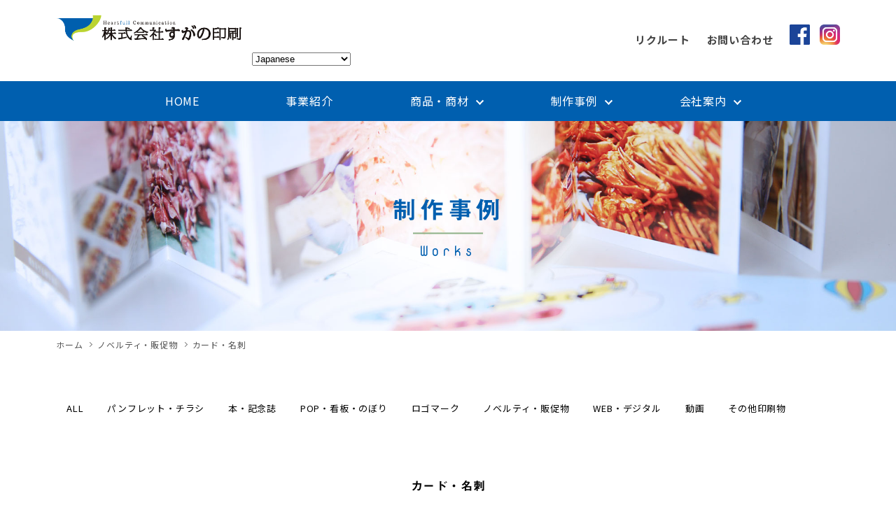

--- FILE ---
content_type: text/html; charset=UTF-8
request_url: https://www.sugano.co.jp/work/work/works/wo_hansoku/wo_card_meisi/
body_size: 32575
content:
<!DOCTYPE html>
<html lang="ja">
<head>
<meta http-equiv="content-type" content="text/html; charset=utf-8" />
<meta name="viewport" content="width=device-width,initial-scale=1.0,maximum-scale=1" />
<meta name="description" content="">
<meta name="keywords" content="富山県,黒部市,印刷,出版,本づくり,ホームページ制作,動画制作,デザイン" />
<meta name="author" content="sugano printing" />

<title>カード・名刺 | 株式会社すがの印刷</title>
<meta name='robots' content='max-image-preview:large' />
	<style>img:is([sizes="auto" i], [sizes^="auto," i]) { contain-intrinsic-size: 3000px 1500px }</style>
	<link rel='dns-prefetch' href='//ajax.googleapis.com' />
<style id='classic-theme-styles-inline-css' type='text/css'>
/*! This file is auto-generated */
.wp-block-button__link{color:#fff;background-color:#32373c;border-radius:9999px;box-shadow:none;text-decoration:none;padding:calc(.667em + 2px) calc(1.333em + 2px);font-size:1.125em}.wp-block-file__button{background:#32373c;color:#fff;text-decoration:none}
</style>
<style id='global-styles-inline-css' type='text/css'>
:root{--wp--preset--aspect-ratio--square: 1;--wp--preset--aspect-ratio--4-3: 4/3;--wp--preset--aspect-ratio--3-4: 3/4;--wp--preset--aspect-ratio--3-2: 3/2;--wp--preset--aspect-ratio--2-3: 2/3;--wp--preset--aspect-ratio--16-9: 16/9;--wp--preset--aspect-ratio--9-16: 9/16;--wp--preset--color--black: #000000;--wp--preset--color--cyan-bluish-gray: #abb8c3;--wp--preset--color--white: #ffffff;--wp--preset--color--pale-pink: #f78da7;--wp--preset--color--vivid-red: #cf2e2e;--wp--preset--color--luminous-vivid-orange: #ff6900;--wp--preset--color--luminous-vivid-amber: #fcb900;--wp--preset--color--light-green-cyan: #7bdcb5;--wp--preset--color--vivid-green-cyan: #00d084;--wp--preset--color--pale-cyan-blue: #8ed1fc;--wp--preset--color--vivid-cyan-blue: #0693e3;--wp--preset--color--vivid-purple: #9b51e0;--wp--preset--gradient--vivid-cyan-blue-to-vivid-purple: linear-gradient(135deg,rgba(6,147,227,1) 0%,rgb(155,81,224) 100%);--wp--preset--gradient--light-green-cyan-to-vivid-green-cyan: linear-gradient(135deg,rgb(122,220,180) 0%,rgb(0,208,130) 100%);--wp--preset--gradient--luminous-vivid-amber-to-luminous-vivid-orange: linear-gradient(135deg,rgba(252,185,0,1) 0%,rgba(255,105,0,1) 100%);--wp--preset--gradient--luminous-vivid-orange-to-vivid-red: linear-gradient(135deg,rgba(255,105,0,1) 0%,rgb(207,46,46) 100%);--wp--preset--gradient--very-light-gray-to-cyan-bluish-gray: linear-gradient(135deg,rgb(238,238,238) 0%,rgb(169,184,195) 100%);--wp--preset--gradient--cool-to-warm-spectrum: linear-gradient(135deg,rgb(74,234,220) 0%,rgb(151,120,209) 20%,rgb(207,42,186) 40%,rgb(238,44,130) 60%,rgb(251,105,98) 80%,rgb(254,248,76) 100%);--wp--preset--gradient--blush-light-purple: linear-gradient(135deg,rgb(255,206,236) 0%,rgb(152,150,240) 100%);--wp--preset--gradient--blush-bordeaux: linear-gradient(135deg,rgb(254,205,165) 0%,rgb(254,45,45) 50%,rgb(107,0,62) 100%);--wp--preset--gradient--luminous-dusk: linear-gradient(135deg,rgb(255,203,112) 0%,rgb(199,81,192) 50%,rgb(65,88,208) 100%);--wp--preset--gradient--pale-ocean: linear-gradient(135deg,rgb(255,245,203) 0%,rgb(182,227,212) 50%,rgb(51,167,181) 100%);--wp--preset--gradient--electric-grass: linear-gradient(135deg,rgb(202,248,128) 0%,rgb(113,206,126) 100%);--wp--preset--gradient--midnight: linear-gradient(135deg,rgb(2,3,129) 0%,rgb(40,116,252) 100%);--wp--preset--font-size--small: 13px;--wp--preset--font-size--medium: 20px;--wp--preset--font-size--large: 36px;--wp--preset--font-size--x-large: 42px;--wp--preset--spacing--20: 0.44rem;--wp--preset--spacing--30: 0.67rem;--wp--preset--spacing--40: 1rem;--wp--preset--spacing--50: 1.5rem;--wp--preset--spacing--60: 2.25rem;--wp--preset--spacing--70: 3.38rem;--wp--preset--spacing--80: 5.06rem;--wp--preset--shadow--natural: 6px 6px 9px rgba(0, 0, 0, 0.2);--wp--preset--shadow--deep: 12px 12px 50px rgba(0, 0, 0, 0.4);--wp--preset--shadow--sharp: 6px 6px 0px rgba(0, 0, 0, 0.2);--wp--preset--shadow--outlined: 6px 6px 0px -3px rgba(255, 255, 255, 1), 6px 6px rgba(0, 0, 0, 1);--wp--preset--shadow--crisp: 6px 6px 0px rgba(0, 0, 0, 1);}:where(.is-layout-flex){gap: 0.5em;}:where(.is-layout-grid){gap: 0.5em;}body .is-layout-flex{display: flex;}.is-layout-flex{flex-wrap: wrap;align-items: center;}.is-layout-flex > :is(*, div){margin: 0;}body .is-layout-grid{display: grid;}.is-layout-grid > :is(*, div){margin: 0;}:where(.wp-block-columns.is-layout-flex){gap: 2em;}:where(.wp-block-columns.is-layout-grid){gap: 2em;}:where(.wp-block-post-template.is-layout-flex){gap: 1.25em;}:where(.wp-block-post-template.is-layout-grid){gap: 1.25em;}.has-black-color{color: var(--wp--preset--color--black) !important;}.has-cyan-bluish-gray-color{color: var(--wp--preset--color--cyan-bluish-gray) !important;}.has-white-color{color: var(--wp--preset--color--white) !important;}.has-pale-pink-color{color: var(--wp--preset--color--pale-pink) !important;}.has-vivid-red-color{color: var(--wp--preset--color--vivid-red) !important;}.has-luminous-vivid-orange-color{color: var(--wp--preset--color--luminous-vivid-orange) !important;}.has-luminous-vivid-amber-color{color: var(--wp--preset--color--luminous-vivid-amber) !important;}.has-light-green-cyan-color{color: var(--wp--preset--color--light-green-cyan) !important;}.has-vivid-green-cyan-color{color: var(--wp--preset--color--vivid-green-cyan) !important;}.has-pale-cyan-blue-color{color: var(--wp--preset--color--pale-cyan-blue) !important;}.has-vivid-cyan-blue-color{color: var(--wp--preset--color--vivid-cyan-blue) !important;}.has-vivid-purple-color{color: var(--wp--preset--color--vivid-purple) !important;}.has-black-background-color{background-color: var(--wp--preset--color--black) !important;}.has-cyan-bluish-gray-background-color{background-color: var(--wp--preset--color--cyan-bluish-gray) !important;}.has-white-background-color{background-color: var(--wp--preset--color--white) !important;}.has-pale-pink-background-color{background-color: var(--wp--preset--color--pale-pink) !important;}.has-vivid-red-background-color{background-color: var(--wp--preset--color--vivid-red) !important;}.has-luminous-vivid-orange-background-color{background-color: var(--wp--preset--color--luminous-vivid-orange) !important;}.has-luminous-vivid-amber-background-color{background-color: var(--wp--preset--color--luminous-vivid-amber) !important;}.has-light-green-cyan-background-color{background-color: var(--wp--preset--color--light-green-cyan) !important;}.has-vivid-green-cyan-background-color{background-color: var(--wp--preset--color--vivid-green-cyan) !important;}.has-pale-cyan-blue-background-color{background-color: var(--wp--preset--color--pale-cyan-blue) !important;}.has-vivid-cyan-blue-background-color{background-color: var(--wp--preset--color--vivid-cyan-blue) !important;}.has-vivid-purple-background-color{background-color: var(--wp--preset--color--vivid-purple) !important;}.has-black-border-color{border-color: var(--wp--preset--color--black) !important;}.has-cyan-bluish-gray-border-color{border-color: var(--wp--preset--color--cyan-bluish-gray) !important;}.has-white-border-color{border-color: var(--wp--preset--color--white) !important;}.has-pale-pink-border-color{border-color: var(--wp--preset--color--pale-pink) !important;}.has-vivid-red-border-color{border-color: var(--wp--preset--color--vivid-red) !important;}.has-luminous-vivid-orange-border-color{border-color: var(--wp--preset--color--luminous-vivid-orange) !important;}.has-luminous-vivid-amber-border-color{border-color: var(--wp--preset--color--luminous-vivid-amber) !important;}.has-light-green-cyan-border-color{border-color: var(--wp--preset--color--light-green-cyan) !important;}.has-vivid-green-cyan-border-color{border-color: var(--wp--preset--color--vivid-green-cyan) !important;}.has-pale-cyan-blue-border-color{border-color: var(--wp--preset--color--pale-cyan-blue) !important;}.has-vivid-cyan-blue-border-color{border-color: var(--wp--preset--color--vivid-cyan-blue) !important;}.has-vivid-purple-border-color{border-color: var(--wp--preset--color--vivid-purple) !important;}.has-vivid-cyan-blue-to-vivid-purple-gradient-background{background: var(--wp--preset--gradient--vivid-cyan-blue-to-vivid-purple) !important;}.has-light-green-cyan-to-vivid-green-cyan-gradient-background{background: var(--wp--preset--gradient--light-green-cyan-to-vivid-green-cyan) !important;}.has-luminous-vivid-amber-to-luminous-vivid-orange-gradient-background{background: var(--wp--preset--gradient--luminous-vivid-amber-to-luminous-vivid-orange) !important;}.has-luminous-vivid-orange-to-vivid-red-gradient-background{background: var(--wp--preset--gradient--luminous-vivid-orange-to-vivid-red) !important;}.has-very-light-gray-to-cyan-bluish-gray-gradient-background{background: var(--wp--preset--gradient--very-light-gray-to-cyan-bluish-gray) !important;}.has-cool-to-warm-spectrum-gradient-background{background: var(--wp--preset--gradient--cool-to-warm-spectrum) !important;}.has-blush-light-purple-gradient-background{background: var(--wp--preset--gradient--blush-light-purple) !important;}.has-blush-bordeaux-gradient-background{background: var(--wp--preset--gradient--blush-bordeaux) !important;}.has-luminous-dusk-gradient-background{background: var(--wp--preset--gradient--luminous-dusk) !important;}.has-pale-ocean-gradient-background{background: var(--wp--preset--gradient--pale-ocean) !important;}.has-electric-grass-gradient-background{background: var(--wp--preset--gradient--electric-grass) !important;}.has-midnight-gradient-background{background: var(--wp--preset--gradient--midnight) !important;}.has-small-font-size{font-size: var(--wp--preset--font-size--small) !important;}.has-medium-font-size{font-size: var(--wp--preset--font-size--medium) !important;}.has-large-font-size{font-size: var(--wp--preset--font-size--large) !important;}.has-x-large-font-size{font-size: var(--wp--preset--font-size--x-large) !important;}
:where(.wp-block-post-template.is-layout-flex){gap: 1.25em;}:where(.wp-block-post-template.is-layout-grid){gap: 1.25em;}
:where(.wp-block-columns.is-layout-flex){gap: 2em;}:where(.wp-block-columns.is-layout-grid){gap: 2em;}
:root :where(.wp-block-pullquote){font-size: 1.5em;line-height: 1.6;}
</style>
<link rel='stylesheet' id='wp-pagenavi-css' href='https://www.sugano.co.jp/wp/wp-content/plugins/wp-pagenavi/pagenavi-css.css?ver=2.70' type='text/css' media='all' />
<noscript><style>.lazyload[data-src]{display:none !important;}</style></noscript><style>.lazyload{background-image:none !important;}.lazyload:before{background-image:none !important;}</style><link rel="icon" href="https://www.sugano.co.jp/wp/wp-content/uploads/2023/01/48.png" sizes="32x32" />
<link rel="icon" href="https://www.sugano.co.jp/wp/wp-content/uploads/2023/01/48.png" sizes="192x192" />
<link rel="apple-touch-icon" href="https://www.sugano.co.jp/wp/wp-content/uploads/2023/01/48.png" />
<meta name="msapplication-TileImage" content="https://www.sugano.co.jp/wp/wp-content/uploads/2023/01/48.png" />
<link rel="preconnect" href="https://fonts.gstatic.com">
<link href="https://fonts.googleapis.com/css2?family=Noto+Sans+JP:wght@400;700&family=Nova+Mono&display=swap" rel="stylesheet">
<link rel="stylesheet" href="/common/css/base.css" />
<link rel="stylesheet" href="/common/css/style.css" />
<script type="text/javascript" src="//webfonts.sakura.ne.jp/js/sakurav3.js"></script><!-- Global site tag (gtag.js) - Google Analytics -->
<script async src="https://www.googletagmanager.com/gtag/js?id=UA-3295643-1"></script>
<script>
  window.dataLayer = window.dataLayer || [];
  function gtag(){dataLayer.push(arguments);}
  gtag('js', new Date());

  gtag('config', 'UA-3295643-1');
</script>
<!-- og -->
	<meta property="og:title" content="制作事例 ｜株式会社すがの印刷">
    <meta property="og:type" content="article">
    <meta property="og:site_url" content="https://www.sugano.co.jp">
    <meta property="og:url" content="https://www.sugano.co.jp/product/">
    <meta property="og:image" content="https://www.sugano.co.jp/common/img/fb.png">
    <meta property="og:site_name" content="株式会社すがの印刷">
    <meta property="og:description" content="すがの印刷が制作したチラシ、パンフレットなどの印刷物や、ノベルティ、ホームページ、デジタルコンテンツなどの事例紹介です。">
</head>
<body>
	<header id="top-head" class="header_global sm_none">
		<div class="headerpc">
			<div class="container row hnav">
				<h1 class="col span_3 top_logo tleft">
					<a href="/"><img src="[data-uri]"  alt="印刷・企画　株式会社すがの印刷" width="280" height="50" loading="lazy" data-src="/common/img/gl/logo.png" decoding="async" data-srcset="/common/img/gl/logo.png" class="lazyload" data-eio-rwidth="280" data-eio-rheight="50" /><noscript><img src="/common/img/gl/logo.png" srcset="/common/img/gl/logo.png" alt="印刷・企画　株式会社すがの印刷" width="280" height="50" loading="lazy" data-eio="l" /></noscript></a>
				</h1>
				<nav class="headersub col span_9 font_s1">
					<ul>
						<li class="font_w"><a href="https://recruit.sugano-insatsu.jp" target="_blank" rel="noopener noreferrer">リクルート</a></li>
						<li class="font_w"><a href="/contact/">お問い合わせ</a></li>
						<li class="h_fb"><a href="https://ja-jp.facebook.com/toyama.insatu" target="_blank" rel="noopener noreferrer" width="29" height="29" loading="lazy" ><img src="[data-uri]" alt="すがの印刷facebook" data-src="/common/img/gl/i_fb.png" decoding="async" class="lazyload"><noscript><img src="/common/img/gl/i_fb.png" alt="すがの印刷facebook" data-eio="l"></noscript></a></li>
						<li class="h_ig"><a href="https://www.instagram.com/sugano_printing/" target="_blank" rel="noopener noreferrer" width="29" height="29" loading="lazy" ><img src="[data-uri]" alt="すがの印刷Instagram" data-src="/common/img/gl/i_insta.png" decoding="async" class="lazyload"><noscript><img src="/common/img/gl/i_insta.png" alt="すがの印刷Instagram" data-eio="l"></noscript></a></li>
					</ul>
				</nav>
				<div class="gtranslate_wrapper" id="gt-wrapper-72143466"></div>				
			</div>
			
			<div class="pc_navwrap">
			
				<nav class="navbar">
					<div class="pcnav">
						<ul class="nav navbar-nav">
							<li><a href="/" class="singlebtn">HOME</a></li>
							<li><a href="/service/" class="singlebtn">事業紹介</a></li>
							<li class="manvi"><span class="pointa" ontouchstart="">商品・商材</span>
								<div class="gnav01_nbox">
									<div class="gnav_tt">
										<p class="fontf_en">Product</p>
										<h2 class="fontf_mg">商品・商材</h2>
									</div>
									<ul class="gnav01_nboxin gnav_list arrows">
											<li><a href="/product/">商品・商材一覧</a></li>
											<li><a href="/makebook/">本づくり・本ができるまで</a></li>
											<li><a href="/makebook/kouetsu/">すがの校閲ガール</a></li>
											<li><a href="http://www.toyama-web.com/" target="_blank" rel="noopener noreferrer">Webサイト制作</a></li>
									</ul>
								</div>
							</li>
							<li class="manvi"><span class="pointa" ontouchstart="">制作事例</span>
								<div class="gnav01_nbox">
									<div class="gnav_tt">
										<p class="fontf_en">Works</p>
										<h2 class="fontf_mg">制作事例</h2>
									</div>
									<ul class="gnav01_nboxin gnav_list arrows">
											<li><a href="/work/">制作事例一覧</a></li>
											<li><a href="/work/works/wo_panf/">パンフレット・チラシ</a></li>
											<li><a href="/work/works/wo_book/">本・記念誌</a></li>
											<li><a href="/work/works/wo_pop/">POP・看板・のぼり</a></li>
											<li><a href="/work/works/wo_logo/">ロゴマーク</a></li>
											<li><a href="/work/works/wo_hansoku/">ノベルティ・販促物</a></li>
											<li><a href="/work/works/wo_digital/">WEB・デジタル</a></li>
											<li><a href="/work/works/wo_movie/">動画</a></li>
											<li><a href="/work/works/wo_ohter/">その他印刷物</a></li>
									</ul>
								</div>
							</li>
							<li class="manvi"><span class="pointa" ontouchstart="">会社案内</span>
								<div class="gnav01_nbox">
									<div class="gnav_tt">
										<p class="fontf_en">Company</p>
										<h2 class="fontf_mg">会社案内</h2>
									</div>
									<ul class="gnav01_nboxin gnav_list arrows">
											<li><a href="/company/">メッセージ・理念</a></li>
											<li><a href="/company/outline/">会社概要・アクセス</a></li>
											<li><a href="/company/torikumi/">取り組み</a></li>
									</ul>
								</div>
							</li>
						</ul>
					</div>
				</nav>
			</div>
			
		</div>
	</header>

	<header id="sp_navi" class="global sm_view">
		<div class="inner container">
        	<div id="mobile-head">
				<h1><a href="/"><img src="[data-uri]"  alt="印刷・企画　株式会社すがの印刷" width="280" height="50" loading="lazy" data-src="/common/img/gl/logo.png" decoding="async" data-srcset="/common/img/gl/logo.png" class="lazyload" data-eio-rwidth="280" data-eio-rheight="50" /><noscript><img src="/common/img/gl/logo.png" srcset="/common/img/gl/logo.png" alt="印刷・企画　株式会社すがの印刷" width="280" height="50" loading="lazy" data-eio="l" /></noscript></a></h1>
				<div id="nav-toggle" class="sm_header_toggle">
              		<div>
                    	<span></span>
						<span></span>
						<span></span>
					</div>
				</div>
			</div>
			<nav id="global-nav">
				<ul>
	            <li><a href="/"><span>HOME</span></a></li>
	            <li><a href="/news/"><span>お知らせ</span></a></li>
                <li><a href="/service/"><span>事業紹介</span></a></li>
                <li class="dropdown"><p class="dropdown-toggle"><span>商品・商材</span></p>
                	<ul class="dropdown_menu">
	                	<li><a href="/product/">商品・商材一覧</a></li>
						<li><a href="/makebook/">本づくり</a></li>
						<li><a href="/makebook/kouetsu/">すがの校閲ガール</a></li>
						<li><a href="http://www.toyama-web.com/" target="_blank" rel="noopener noreferrer">Webサイト制作</a></li>
                	</ul>
                </li>
				<li class="dropdown"><p class="dropdown-toggle"><span>制作事例</span></p>
					<ul class="dropdown_menu">
						<li><a href="/work/">制作事例一覧</a></li>
											<li><a href="/work/works/wo_panf/">パンフレット・チラシ</a></li>
											<li><a href="/work/works/wo_book/">本・記念誌</a></li>
											<li><a href="/work/works/wo_pop/">POP・看板・のぼり</a></li>
											<li><a href="/work/works/wo_logo/">ロゴマーク</a></li>
											<li><a href="/work/works/wo_hansoku/">ノベルティ・販促物</a></li>
											<li><a href="/work/works/wo_digital/">WEB・デジタル</a></li>
											<li><a href="/work/works/wo_movie/">動画</a></li>
											<li><a href="/work/works/wo_ohter/">その他印刷物</a></li>
                	</ul>
				</li>
				<li class="dropdown"><p class="dropdown-toggle"><span>会社案内</span></p>
					<ul class="dropdown_menu">
						<li><a href="/company/">メッセージ・理念</a></li>
						<li><a href="/company/outline/">会社概要・アクセス</a></li>
						<li><a href="/company/torikumi/">取り組み</a></li>
                	</ul>
				</li>
				<li><a href="https://recruit.sugano-insatsu.jp" target="_blank" rel="noopener noreferrer"><span>リクルート</span></a></li>
				<li><a href="/contact/"><span>お問い合わせ</span></a></li>
            	</ul>
        	</nav>
    	</div>
	</header>
<main class="wrapper">
	
	<h1 class="pg_tt pg_work">
		<span class="container row gutters fontf_mg">制作事例<span class="fontf_en arrow">Works<br></span></span>
	</h1>
	
	<div class="co_wrap">
		
		<div id="breadcrumb" class="container row"><ul><li><a href="https://www.sugano.co.jp"><span>ホーム</span></a></li><li><a href="https://www.sugano.co.jp/work/work/works/wo_hansoku/"><span>ノベルティ・販促物</span></a></li><li><span>カード・名刺</span></li></ul></div>		
		<section class="glbox container row gutters fmg_btm100">
			
			<nav>
				<ul class="worknav_wrap font_s3 wo_card_meisi">
					<li class="worknav"><a href="/work/">ALL</a></li>
					<li class="worknav wo_panf"><a href="/work/works/wo_panf/">パンフレット・チラシ</a></li>
					<li class="worknav wo_book"><a href="/work/works/wo_book/">本・記念誌</a></li>
					<li class="worknav wo_pop"><a href="/work/works/wo_pop/">POP・看板・のぼり</a></li>
					<li class="worknav wo_logo"><a href="/work/works/wo_logo/">ロゴマーク</a></li>
					<li class="worknav wo_hansoku"><a href="/work/works/wo_hansoku/">ノベルティ・販促物</a></li>
					<li class="worknav wo_digital"><a href="/work/works/wo_digital/">WEB・デジタル</a></li>
					<li class="worknav wo_movie"><a href="/work/works/wo_movie/">動画</a></li>
					<li class="worknav wo_ohter"><a href="/work/works/wo_ohter/">その他印刷物</a></li>
				</ul>
			</nav>
			
			<h2 class="fontf_mg font_l1 tcenter"><span class="arrow">カード・名刺</span></h2>
			
			<ul class="worklist flexbox fmg_btm30">
				
								<li class="worklist_box">
					<div class="fmg_btm10">
						<a href="https://www.sugano.co.jp/work/380/" class="worklist_a arrow">							<img src="[data-uri]" alt="" class="rollover lazyload" width="500" loading="lazy" data-src="https://www.sugano.co.jp/wp/wp-content/uploads/2021/06/210531_c_panfmeishi01-800x480.jpg" decoding="async" data-eio-rwidth="800" data-eio-rheight="480" /><noscript><img src="https://www.sugano.co.jp/wp/wp-content/uploads/2021/06/210531_c_panfmeishi01-800x480.jpg" alt="" class="rollover" width="500" loading="lazy" data-eio="l" /></noscript></a>
					</div>
					<p class="font_s2"><a href="https://www.sugano.co.jp/work/380/">企業 製造業 ポケットファイル型会社案内パンフ＆名刺</a></p>
				</li>
							</ul>
			<aside class="container row tcenter">
											</aside>

		</section>

	</div>

	<footer class="footer_global">
	
	<div class="f_merumaga">
		<h2 class="fontf_mg container"><span class="fontf_en">MAILMAGAZINE</span>　メールマガジン</h1>
		<div class="container row gutters">	
			<p>メルマガで印刷・販促・デジタル関連の情報や、弊社サービスのご案内を配信しています。ぜひご登録ください。</p>
			<div>
				<a href="https://v.bmb.jp/bm/p/f/tf.php?id=sugano&task=regist" target="_blank" rel="noopener noreferrer" class="arrow glbtn2 fontf_mg font_l2">ご登録はこちら</a>
			</div>
		</div>
	</div>
	
	<div class="f_contact">
		<div class="container row gutters tleft">
			<address class="col span_7">
				<h1><img src="[data-uri]" alt="株式会社すがの印刷" width="258" height="40" loading="lazy" data-src="/common/img/gl/f_logo.png" decoding="async" class="lazyload" data-eio-rwidth="258" data-eio-rheight="40"><noscript><img src="/common/img/gl/f_logo.png" alt="株式会社すがの印刷" width="258" height="40" loading="lazy" data-eio="l"></noscript></h1>
				<span class="address mdfont">〒938-0802　富山県黒部市若栗2630</span>
				<span class="ftel mdfont"><span>TEL </span>0765-54-0112</span>
				<span class="ffax mdfont"><span>FAX </span>0765-54-4073</span>
			</address>
			<div class="col span_5 f_cobtn tcenter">
				<a href="/contact/" class="fontf_mg">お問い合わせはこちら</a>
				<p class="mdfont">［営業時間］8:30〜17：00（土日祝定休）</p>
			</div>
		</div>
	</div>

	<div class="f_nav">
		<div class="container row gutters tleft">
			<nav class="col span_3">
				<ul>
					<li><a href="/">Home</a></li>
					<li><a href="/news/">お知らせ</a>
					<li><a href="/service/">事業紹介</a>
						<ul>
							<li><a href="/service/">印刷・出版</a></li>
							<li><a href="/service/#web">Web事業</a></li>
							<li><a href="/service/#digital">デジタルコンテンツ</a></li>
							<li><a href="/service/free-paper/">フリーペーパー</a></li>
						</ul>
					</li>
				</ul>
			</nav>

			<nav class="col span_3">
				<ul>
					<li><a href="/product/">商品・商材</a>
						<ul>
							<li><a href="/makebook/">本づくり</a></li>
							<li><a href="/makebook/kouetsu/">すがの校閲ガール</a></li>
							<li><a href="http://www.toyama-web.com/" target="_blank" rel="noopener noreferrer">Webサイト制作</a></li>
						</ul>
					</li>
				</ul>
			</nav>
			
			<nav class="col span_3">
				<ul>
					<li><a href="/work/">制作事例</a>
						<ul>
							<li><a href="/work/">制作事例一覧</a></li>
											<li><a href="/work/works/wo_panf/">パンフレット・チラシ</a></li>
											<li><a href="/work/works/wo_book/">本・記念誌</a></li>
											<li><a href="/work/works/wo_pop/">POP・看板・のぼり</a></li>
											<li><a href="/work/works/wo_logo/">ロゴマーク</a></li>
											<li><a href="/work/works/wo_hansoku/">ノベルティ・販促物</a></li>
											<li><a href="/work/works/wo_digital/">WEB・デジタル</a></li>
											<li><a href="/work/works/wo_movie/">動画</a></li>
											<li><a href="/work/works/wo_ohter/">その他印刷物</a></li>
						</ul>
					</li>
				</ul>
			</nav>
			

			<nav class="col span_3">
				<ul>
					<li><a href="/company/">会社案内</a>
						<ul>
							<li><a href="/company/">メッセージ・理念</a></li>
							<li><a href="/company/outline/">会社概要・アクセス</a></li>
							<li><a href="/company/torikumi/">取り組み</a></li>
						</ul>
					</li>
					<li><a href="https://recruit.sugano-insatsu.jp" target="_blank" rel="noopener noreferrer">リクルート</a></li>
					<li><a href="/contact/">お問い合せ</a></li>
					<li><a href="/policy/">サイトポリシー</a></li>
				</ul>
				<div class="f_sns">
					<ul>
<!-- 						<li><a href="http://sugano-news.blogspot.com/" target="_blank" rel="noopener noreferrer"><img src="[data-uri]" alt="スガノブログ" data-src="/common/img/gl/i_blog1.png" decoding="async" class="lazyload"><noscript><img src="/common/img/gl/i_blog1.png" alt="スガノブログ" data-eio="l"></noscript></a></li> -->
						<li><a href="https://ja-jp.facebook.com/toyama.insatu" target="_blank" rel="noopener noreferrer"><img src="[data-uri]" alt="すがの印刷facebook" data-src="/common/img/gl/i_fb.png" decoding="async" class="lazyload"><noscript><img src="/common/img/gl/i_fb.png" alt="すがの印刷facebook" data-eio="l"></noscript></a></li>
						<li><a href="https://www.instagram.com/sugano_printing/" target="_blank" rel="noopener noreferrer"><img src="[data-uri]" alt="すがの印刷Instagram" data-src="/common/img/gl/i_insta.png" decoding="async" class="lazyload"><noscript><img src="/common/img/gl/i_insta.png" alt="すがの印刷Instagram" data-eio="l"></noscript></a></li>
						<li><a href="http://sugano-news.blogspot.com/" target="_blank" rel="noopener noreferrer"><img src="[data-uri]" alt="ハートフル ブログ" data-src="/common/img/gl/i_blog2.png" decoding="async" class="lazyload"><noscript><img src="/common/img/gl/i_blog2.png" alt="ハートフル ブログ" data-eio="l"></noscript></a></li>
					</ul>
				</div>
			</nav>

		</div>
		<div class="page_top"><a href="#" class="arrow">pagetop</a></div>
	</div>
	<small>©SUGANO Printing Co ., Ltd. All Rights Reserved.</small>
</footer>
</main>

<script type="text/javascript" id="eio-lazy-load-js-before">
/* <![CDATA[ */
var eio_lazy_vars = {"exactdn_domain":"","skip_autoscale":0,"bg_min_dpr":1.1,"threshold":0,"use_dpr":1};
/* ]]> */
</script>
<script type="text/javascript" src="https://www.sugano.co.jp/wp/wp-content/plugins/ewww-image-optimizer/includes/lazysizes.min.js?ver=831" id="eio-lazy-load-js" async="async" data-wp-strategy="async"></script>
<script type="text/javascript" src="https://ajax.googleapis.com/ajax/libs/jquery/3.6.0/jquery.min.js" id="jquery-js"></script>
<script type="text/javascript" id="gt_widget_script_72143466-js-before">
/* <![CDATA[ */
window.gtranslateSettings = /* document.write */ window.gtranslateSettings || {};window.gtranslateSettings['72143466'] = {"default_language":"ja","languages":["zh-CN","zh-TW","en","ja","ko","th"],"url_structure":"sub_directory","wrapper_selector":"#gt-wrapper-72143466","select_language_label":"Select Language","horizontal_position":"inline","flags_location":"\/wp\/wp-content\/plugins\/gtranslate\/flags\/"};
/* ]]> */
</script><script src="https://www.sugano.co.jp/wp/wp-content/plugins/gtranslate/js/dropdown.js?ver=6.7.4" data-no-optimize="1" data-no-minify="1" data-gt-orig-url="/work/work/works/wo_hansoku/wo_card_meisi/" data-gt-orig-domain="www.sugano.co.jp" data-gt-widget-id="72143466" defer></script><!-- nav -->
<script>
(function($) {
    $(function() {
        var $header = $('#sp_navi');
        $('#nav-toggle').click(function(){
            $header.toggleClass('open');
        });
    });
	$(function() {
		$("#global-nav").each(function() {
            var accordion = $(this);
            $(this).find(".dropdown-toggle").click(function() {
                var targetContentWrap = $(this).next(".dropdown_menu");
                $(this).toggleClass("active");
                if ( targetContentWrap.css("display") === "none" ) {
                    accordion.find(".dropdown_menu").slideUp();
                    accordion.find(".switch.open").removeClass("open");
                }
                targetContentWrap.slideToggle();
                $(this).toggleClass("open");
            });
        });

	});
})(jQuery);
</script>
<!-- navigation -->
<script>
(function($) {
    $(function() {
        var $header = $('#top-head');
        // Nav Fixed
        $(window).scroll(function() {
            if ($(window).scrollTop() > 250) {
                $header.addClass('fixed');
            } else {
                $header.removeClass('fixed');
            }
        });
    });
    $(function() {
        var $header = $('.bdmain');
        // Nav Fixed
        $(window).scroll(function() {
            if ($(window).scrollTop() > 250) {
                $header.addClass('margin');
            } else {
                $header.removeClass('margin');
            }
        });
    });
})(jQuery);
</script>

<script>
    $(function(){
        $(".sptabmenuclick").on("click", function() {
            $(this).next().slideToggle();
        });
    });
    $(function(){
	    $('a[href^="#"]').click(function(){
		    var headerHight = 100; // header height
	        var speed = 700;
	        var href= $(this).attr("href");
	        var target = $(href == "#" || href == "" ? 'html' : href);
	        var position = target.offset().top-headerHight;
//	        var position = target.offset().top;
	        $("html, body").animate({scrollTop:position}, speed, "swing");
	        return false;
	    });
	});
</script>
<script>
$(function(){// swing
	var headerHight = 80;
	$('a[href^="#"]').click(function(){
	  var speed = 500; // miri
	  var href= $(this).attr("href");
	  var target = $(href == "#" || href == "" ? 'html' : href);
//	  var position = target.offset().top;
	  var position = target.offset().top-headerHight; // -headerHight
	  $("html, body").animate({scrollTop:position}, speed, "swing");
	  return false;
   });
});
</script></body>
</html>

--- FILE ---
content_type: text/css
request_url: https://www.sugano.co.jp/common/css/base.css
body_size: 14970
content:
@charset "utf-8";

/*	reset */
a,abbr,acronym,address,applet,article,aside,audio,b,big,blockquote,body,canvas,caption,center,cite,code,dd,del,details,dfn,dialog,div,dl,dt,em,embed,fieldset,figcaption,figure,footer,form,h1,h2,h3,h4,h5,h6,header,hgroup,html,i,iframe,img,ins,kbd,label,legend,li,main,mark,menu,nav,object,ol,output,p,pre,q,ruby,s,samp,section,small,span,strike,strong,sub,summary,sup,table,tbody,td,tfoot,th,thead,time,tr,tt,u,ul,var,video {
	font-family: inherit;
	font-size: 100%;
	font-weight: inherit;
	font-style: inherit;
	vertical-align: baseline;
	white-space: normal;
	margin:0;padding:0;border:0;outline:0;
	background:0 0;
}
textarea {
	font-family: inherit;
	font-weight: inherit;
	font-style: inherit;
	vertical-align: baseline;
}
article,aside,details,figcaption,figure,footer,header,hgroup,main,menu,nav,section {
	display:block;
}
ol, ul, li {
	list-style-type: none;
}
blockquote,q {
	quotes:none;
}
table{
	border-collapse:collapse;
	border-spacing:0;
}

/*	responsive.gs.12col */
* {
	-webkit-box-sizing:border-box;
	-moz-box-sizing:border-box;
	box-sizing:border-box;
}
.container{
	max-width: 800px;
	margin: 0 auto;
}
.clr:after,.col:after,.container:after,.group:after,.row:after{
	content: "";
	display: table;
	clear: both;
}
.row {
	padding-bottom: 0;
}
.col {
	display: block;
	float: left;
	width: 100%;
}

@media screen and (min-width:768px),print {
	.gutters .col{margin-left:2%}
	.gutters .col:first-child{margin-left:0}
	.span_1{width:8.33333333333%}
	.span_2{width:16.6666666667%}
	.span_3{width:25%}
	.span_4{width:33.3333333333%}
	.span_5{width:41.6666666667%}
	.span_6{width:50%}
	.span_7{width:58.3333333333%}
	.span_8{width:66.6666666667%}
	.span_9{width:75%}
	.span_10{width:83.3333333333%}
	.span_11{width:91.6666666667%}
	.span_12{width:100%}
	.span_2_5{width:20%}
	
	.gutters .span_1{width:6.5%}
	.gutters .span_2{width:15%}
	.gutters .span_3{width:23.5%}
	.gutters .span_4{width:32%}
	.gutters .span_5{width:40.5%}
	.gutters .span_6{width:49%}
	.gutters .span_7{width:57.5%}
	.gutters .span_8{width:66%}
	.gutters .span_9{width:74.5%}
	.gutters .span_10{width:83%}
	.gutters .span_11{width:91.5%}
	.gutters .span_12{width:100%}
	.gutters .span_2_5{width:18.4%}
}
@media screen and (max-width: 767px) and (min-width:481px){
	.tbspan_1{width:8.33333333333%}
	.tbspan_2{width:16.6666666667%}
	.tbspan_3{width:25%}
	.tbspan_4{width:33.3333333333%}
	.tbspan_5{width:41.6666666667%}
	.tbspan_6{width:50%}
	.tbspan_7{width:58.3333333333%}
	.tbspan_8{width:66.6666666667%}
	.tbspan_9{width:75%}
	.tbspan_10{width:83.3333333333%}
	.tbspan_11{width:91.6666666667%}
	.tbspan_12{width:100%}
	
	.gutters .tbspan_1{width:6.5%}
	.gutters .tbspan_2{width:15%}
	.gutters .tbspan_3{width:23.5%}
	.gutters .tbspan_4{width:32%}
	.gutters .tbspan_5{width:40.5%}
	.gutters .tbspan_6{width:50%}
	.gutters .tbspan_6:nth-child(odd){padding-right:1.5%}
	.gutters .tbspan_6:nth-child(even){padding-left:1.5%}
	.gutters .tbspan_7{width:57.5%}
	.gutters .tbspan_8{width:66%}
	.gutters .tbspan_9{width:74.5%}
	.gutters .tbspan_10{width:83%}
	.gutters .tbspan_11{width:91.5%}
	.gutters .tbspan_12{width:100%}
}
@media screen and (max-width:480px){
	.gutters .spspan_6{width:50%}
	.gutters .spspan_6:nth-child(odd){padding-right:2%}
	.gutters .spspan_6:nth-child(even){padding-left:2%}
}


/*	EXAMPLE STYLES */
body{
	margin: 0;
	background-color:#fff;
	font-family: 'Noto Sans JP',"ヒラギノ角ゴ Pro W3","Hiragino Kaku Gothic Pro","Yu Gothic","游ゴシック体", YuGothic, "游ゴシック Medium", "Yu Gothic Medium", "游ゴシック", "Yu Gothic","メイリオ", sans-serif;
    font-size: 16px;
    line-height: 1.7;
    letter-spacing: 0.05em;
    color: #000;
    word-break:break-all;
    word-wrap:break-word;
    -webkit-text-size-adjust: 100%;
}
@media screen and (max-width: 767px) {
	body{
	    font-size: 15px;
	}
}


/* link */
a:link      { color:#000; text-decoration:none; }
a:visited   { color:#000; text-decoration:none; }
a:hover     { color:#5B5B5B; text-decoration:none; }
a:active    { color:#5B5B5B; text-decoration:none; }

/* img */
img { vertical-align: bottom; max-width: 100%; height: auto;}

/* ----------------------------------------
  Basic Layout
  ---------------------------------------- */

/* p, pre, blockquote, address, table, fieldset, form { margin-bottom: 20px; } */

/* Htag */
h1,h2,h3,h4,h5,h6 {
	margin: 0 0 25px 0;
	font-weight: 600;
	line-height: 1.5;
	font-weight: normal;
}
h5,h6 { margin-bottom: 20px; }

h1,h2 { font-size: 1.5em; }
h3 { font-size: 1.3em; }
h4 { font-size: 1.15em; }
h5,h6 { font-size: 1em; }
h4,h5,h6 { font-weight: 700; }

/* Other */
dl, dt, dd, ol, ul, li { margin: 0; padding: 0;}
p { margin-bottom: 20px; font-size: 1em; }

/* a link hover */
a img.rollover {
	-webkit-transition: 0.3s;
	-moz-transition: 0.3s;
	-o-transition: 0.3s;
	-ms-transition: 0.3s;
	transition: 0.3s;
}
a {
	-webkit-transition: 0.3s;
	-moz-transition: 0.3s;
	-o-transition: 0.3s;
	-ms-transition: 0.3s;
	transition: 0.3s;
}
a:hover img.rollover,
a.thinly:hover {
	opacity: 0.8;
	filter: alpha(opacity=80);
	-moz-opacity: 0.8;
	-ms-filter: "alpha( opacity=80 )";
	opacity: 0.8;
}

/* Box spec */
.clear { clear: both;}
.fright { float: right !important; }
.fleft { float: left !important; }
.fnone { float: none !important; }
.hidden { display: none !important; }
.nothidden { display: block !important; }
.inline-block { float: none !important; display: inline-block !important;}
.ovhidden { overflow: hidden !important; }

/* Text spec */
.font_w {font-weight: 700 !important;}
.font_n {font-weight: 400;}
.font_0 {font-size: 1rem !important;}/*16px*/
.font_s1 {font-size: 0.938em;}/*15px*/
.font_s2 {font-size: 0.875em;}/*14px*/
.font_s3 {font-size: 0.813em;}/*13px*/
.font_l1 {font-size: 1.063em;}/*17px*/
.font_l2 {font-size: 1.125em;}/*18px*/
.font_l3 {font-size: 1.188em;}/*19px*/
.tright { text-align: right !important; }
.tleft { text-align: left !important; }
.tcenter { text-align: center !important; }
.lettersp1{ letter-spacing: 1px !important;}
.lettersp3{ letter-spacing: 3px !important;}
.lettersp5{ letter-spacing: 5px !important;}
.lineheight20{ line-height: 2.0 !important;}
.lineheight25{ line-height: 2.5 !important;}

/* margin spec */
.mnone { margin-right: 0 !important;}
.fmg_btm0 {margin-bottom: 0 !important;}
.fmg_btm5 { margin-bottom: 5px !important;}
.fmg_btm10 { margin-bottom: 10px !important;}
.fmg_btm20 { margin-bottom: 20px !important;}
.fmg_btm30 { margin-bottom: 30px !important;}
.fmg_btm40 { margin-bottom: 40px !important;}
.fmg_btm50 { margin-bottom: 50px !important;}
.fmg_btm60 { margin-bottom: 60px !important;}
.fmg_btm70 { margin-bottom: 70px !important;}
.fmg_btm80 { margin-bottom: 80px !important;}
.fmg_btm90 { margin-bottom: 90px !important;}
.fmg_btm100 { margin-bottom: 100px !important;}
.fmg_top20 { margin-top: 20px !important;}
.fmg_top30 { margin-top: 30px !important;}
.fmg_top40 { margin-top: 40px !important;}
.fmg_top50 { margin-top: 50px !important;}
.fpd_top10 { padding-top: 10px !important;}
.fpd_top20 { padding-top: 20px !important;}
.fpd_top30 { padding-top: 30px !important;}
.fpd_top40 { padding-top: 40px !important;}
.fpd_top50 { padding-top: 50px !important;}

/* background color */
.nobg { background: none !important; }
.nobgcolor { background-color: transparent !important; }

@media screen and (min-width:768px),print {
	.sm_view {	display: none !important;}
	br.sm_br {display: none;}
	br.pc_br {display: block;}
}
@media screen and (max-width: 767px) {
	.sm_col6 .col {width: 49%;padding-left: 10px;padding-right: 10px;}
	.sm_col3 .col img {	width: 100%;}
	.sm_none {display: none !important;}
	.sm_view {display: block !important;}
	.spfmg_btm10 { margin-bottom: 10px;}
	.spfmg_btm30 { margin-bottom: 30px;}
	br.sm_br {display: block;}
	br.pc_br {display: none;}
}
@media screen and (max-width: 480px) {
	.sm_col6 .col {	width: 100%;padding-left: 0;padding-right: 0;}
	.sms_col6 .col {width: 49%;padding-left: 10px;padding-right: 10px;}
}

/* teble */
table {
    border-top: 1px solid #b3b3b3;
    border-left: 1px solid #b3b3b3;
    border-collapse: collapse;
    text-align: left;
    background:#fff;
}
table th {
    padding: 15px 20px;
    border-right: 1px solid #b3b3b3;
    border-bottom: 1px solid #b3b3b3;
    background-color: #f2f2f2;
    font-weight: normal;
}
table td {
    padding: 15px 20px;;
    border-right: 1px solid #b3b3b3;
    border-bottom: 1px solid #b3b3b3;
}
@media screen and (max-width: 767px) {
	table { font-size: 0.85em; }
  	table th {padding: 10px 15px; }
	table td { padding: 10px 15px;}

	table.tbcolum { border-collapse: inherit; width: 100%; display: block; }
	table.tbcolum tbody { width: 100%; display: block; }
	table.tbcolum tr { width: 100%; display: block; }
	table.tbcolum th { width: 100%; display: block; }
	table.tbcolum td { width: 100%; display: block; }
	table.tbcolum caption { width: 100%; display: block; }

	.tbscroll { width: 100%; overflow:auto; -webkit-overflow-scrolling: touch;}
	.tbscroll table { width: auto; height: auto;}
	.tbscroll::-webkit-scrollbar{ height: 5px; /* scroll bar height */ }
	.tbscroll::-webkit-scrollbar-track{ background: #F1F1F1; /* scroll bar background */ }
	.tbscroll::-webkit-scrollbar-thumb { background: #d6d6d6; /* scroll bar color */ }
	.tbscroll table th,.tbscroll table td {  white-space: nowrap; }
}


/* ----------------------------------------
  Layout base
  ---------------------------------------- */

.wrapper {
	padding: 0;
	margin: 0 auto;
	position: relative;
}
/*
.wrapper.idxpg { 
	padding: 50px 0 0;
}
*/
.container {
	margin: 0 auto;
	padding: 0 20px;
}
.row { width: 100%;}
.pd20 { padding: 0 20px;}
.incoloum { padding: 0; }

@media screen and (max-width: 479px) {
	.sm_full { padding: 0;}
}
@media screen and (max-width: 479px) {
	.sm_full { padding: 0; }
	.sm_pd10 { padding: 0 10px; }
}


/* ----------------------------------------
  Global Spec
  ---------------------------------------- */

/* arrows */
.arrow { 
	position: relative;
	padding: 0;
	vertical-align: middle;
}
.arrows li a,.arrowli li {
	position: relative;
	padding: 0 0 0 1.2em;
	vertical-align: middle;
}
.arrow::before,
.arrow::after,
.arrows li a::before,
.arrows li a::after,
.arrowli li::before,
.arrowli li::after { 
	position: absolute;
	margin: auto; 
	content: "";
	vertical-align: middle;
}

/* flex */
.flexbox {
	width: 100%;
	display:-webkit-box;
	display:-moz-box;
	display:box;
	display:-webkit-flex;
	display:flex;

	-moz-box-orient:horizontal;
	-webkit-box-orient:horizontal;
	flex-direction:row;

	-ms-flex-wrap:wrap;
	-moz-flex-wrap:wrap;
	-webkit-flex-wrap:wrap;
	flex-wrap:wrap;

	-moz-box-pack:justify;
	-ms-box-pack:justify;
	box-pack:justify;
	flex-pack:justify;
	-webkit-justify-content:flex-start;
	justify-content:flex-start;
}


/* ----------------------------------------------------------------
	Footer
-----------------------------------------------------------------*/

.footer_global { background: #fff;}

.f_merumaga {background: #dcdcdc; padding: 40px 0 40px; text-align: center;}
.f_merumaga h2 { font-size: 20px; text-align: center; margin-bottom: 20px; }
.f_merumaga h2 span { display: inline-block; font-size: 35px; color: #005faf;}
.f_merumaga p { font-size: 15px;}
a.f_merumaga_btn { display: inline-block; background: #005faf; color: #fff; text-align: center; padding: 10px 20px; border-radius: 10px; }

.f_contact {background: #005faf; padding: 30px 0 10px; color: #fff;}
.f_contact address h1 { display: inline-block; width: 40%; margin-right: 3%; margin-bottom: 10px; vertical-align: top; }
.f_contact .address { display: inline-block; margin-top: 0.7em; }
.f_contact .ftel { display: inline-block; margin-right: 0.5em; font-size: 30px; line-height: 1.0;}
.f_contact .ffax { display: inline-block; font-size: 30px; line-height: 1.0;}
.ftel span,.ffax span {font-size: 24px; }
.f_contact .ftel a, .f_contact .ffax a { color: #fff; }

.f_cobtn a {display: block; padding: 10px 15px; margin-bottom: 8px; background: #fff; border-radius: 10px; color:   #005faf; font-size: 20px;}

@media screen and (max-width: 1000px) {
	.f_contact address h1 { display: inline-block; width: 70%; max-width: 300px; margin-bottom: 5px; }
	.f_contact .address { display: block; margin-top: 0; margin-bottom: 10px; }
	.f_contact .ftel { line-height: 1.3; font-size: 3vw;}
	.f_contact .ffax { line-height: 1.3; font-size: 3vw;}
	.ftel span,.ffax span {font-size: 1.8vw; }
	
	.f_cobtn {margin-top: 10px;}
}
@media screen and (max-width: 767px) {
	.f_contact .span_7 { text-align: center;}
	.f_contact address h1 { display: inline-block; margin: 0 auto 10px;}
	.f_contact .ftel { font-size: 4.5vw;}
	.f_contact .ffax { font-size: 4.5vw;}
	.ftel span,.ffax span {font-size: 3.2vw; }
}
@media screen and (max-width: 480px) {
	.f_contact .ftel { display: block; font-size: 6.5vw;}
	.f_contact .ffax { display: block; font-size: 6.5vw; margin-left: -0.5em;}
	.ftel span,.ffax span {font-size: 3.9vw; }
}

.f_nav {background: #29abe2; padding: 30px 0; color: #fff;}

.f_nav ul li { font-size: 14px; }
.f_nav ul li ul { margin-left: 1em; }
.f_nav a {color: #fff;}
.f_sns ul { margin-top: 15px;}
.f_sns ul li { display: inline-block; margin-right: 10px; width: 50px;}

.footer_global small { display:block; padding: 5px 20px; text-align: center;font-size: 12px;}

.page_top a {display:block; width: 50px;height: 50px;border: 2px solid #005faf; background: #fff; position: absolute; right: 10px; bottom: 10px;text-indent: -9999px; border-radius: 50%;}
.page_top a::before {
	top: 5px;
	right: 0;
	left: 0;
	bottom: 0;
	width: 10px;
	height: 10px;
	border-top: 2px solid #005faf;
	border-right: 2px solid #005faf;
	-webkit-transform: rotate(315deg);
	transform: rotate(315deg);
}

@media screen and (max-width: 767px) {
	.f_nav .col { width: 50%;}
}
@media screen and (max-width: 480px) {
	.f_nav .col { width: 100%;}
	.f_nav ul li a { border-bottom: 1px solid #a9d8ff; display: block; padding: 5px 20px; }
	.f_nav ul li ul { display: none; }
	.f_sns ul li a { border-bottom:none !important; padding: 0; }
}


@media screen and (min-width:768px),print  { /* print global */ }
@media screen and (max-width: 1199px) { }
@media screen and (min-width: 992px) and (max-width: 1199px) { }
@media screen and (min-width: 992px) { }
@media screen and (max-width: 1024px) { /* tablet yoko */ }
@media screen and (max-width: 896px) { /* iphone promax */ }
@media screen and (max-width: 834px) { /* ipad pro tate */ }
@media screen and (max-width: 768px) { /* tablet tate */ }
@media screen and (max-width: 767px) { /* mobile~ tate */ }
@media screen and (max-width: 375px) { /* iphone6~x tate *yoko480 *yoko812 */ }

/* ----------------------------------------
  print
  ---------------------------------------- */
@media print {
	body {
	    width: 1280px;
	   /* zoom: .8;*/
	    transform: scale(0.8);
	    -moz-transform: scale(0.8);
	    -webkit-transform: scale(0.8);
		transform-origin: 0 0;
	}
	.container {
		max-width: inherit !important;
        width: 1200px !important;
    }
}





--- FILE ---
content_type: text/css
request_url: https://www.sugano.co.jp/common/css/style.css
body_size: 74393
content:
@charset "utf-8";

/* ----------------------------------------
  WP only Class
  ---------------------------------------- */

/* pager main */
.wp-pagenavi { 
	clear: both;
	margin:15px 0px 15px 0;
}
.wp-pagenavi a, .wp-pagenavi span {
    text-decoration: none;
    border: 2px solid #005faf;
    padding: 3px 5px;
    margin: 2px;
    background: #fff;
}
.wp-pagenavi a:hover,
.wp-pagenavi span.current {
	border: 2px solid #005faf !important;
}
.wp-pagenavi span.current {
	background: #005faf; color: #fff;
}

/* pager single */
.singlenav { 
	clear: both;
	overflow: hidden;
	padding-top: 100px !important;
	margin-bottom: 40px !important;
}
.singlenavl { 
	margin-right: 20px;
}
.singlenavr {
	margin-left: 20px;
}
.singlenav span a {
	display: inline-block;
	text-align: center;
	position: relative;
	vertical-align: middle;
}
.singlenavl a { padding: 0 0 0 20px; }
.singlenavr a { padding: 0 20px 0 0; }
.singlenav span a::before,.singlenav span a::after{ position: absolute;	top: 0;	margin: auto; content: ""; vertical-align: middle; }
.singlenavl a::before {
	top: 0;
	bottom: 0;
	left: 0;
	width: 6px;
	height: 6px;
	border-top: 2px solid #005faf;
	border-right: 2px solid #005faf;
	-webkit-transform: rotate(225deg);
	transform: rotate(225deg);
}
.singlenavr a::before {
	top: 0;
	bottom: 0;
	right: 0;
	width: 6px;
	height: 6px;
	border-bottom: 2px solid #005faf;
	border-left: 2px solid #005faf;
	-webkit-transform: rotate(225deg);
	transform: rotate(225deg);
}
@media screen and (max-width: 767px) {
	.singlenavl { margin-left: 5px; float: left; }
	.singlenavr { margin-right:5px; float: right; }
}


/* ----------------------------------------
  Layout base
  ---------------------------------------- */

.container { max-width: 1160px; }


/* ----------------------------------------------------------------
	Header
-----------------------------------------------------------------*/

#top-head { top: 0; margin-top: 0; width: 100%; z-index: 100; }
.headerpc {background: rgba(255, 255, 255, 1);z-index: 100;position: relative;}
.hnav {padding-top: 20px; padding-bottom: 20px; }
.headerpc .top_logo {margin-bottom: 5px;}
.headerpc .top_logo img {vertical-align: middle;}

/* pc_header_nav */
.headersub ul {text-align: right;margin-top: 15px;}
.headersub ul li { display: inline-block; margin-left: 20px;}
.headersub ul li.h_fb { width: 29px;line-height: 1.0; }
.headersub ul li.h_ig { width: 29px;line-height: 1.0; margin-left: 10px;}
.headersub a { color: #444; }

/* pc_navigation */

@keyframes HeadnavPC {
	0% {
		opacity: 0;
		transform: translateY(-50px);
	}
	100% {
		opacity: 1;
		transform: translateY(0);
	}
}
.pc_navwrap { 
	font-size: 1em;
	color: #fff;
	background: #005faf;
	text-align: center;
	/* height: 45px; */
	width: 100%;
}
#top-head.fixed .pc_navwrap { 
	position: fixed;
	top: 0;
	animation-duration: .5s;
	animation-name: HeadnavPC;
}

.pcnav ul.navbar-nav li {
	display: inline-block;
}
.pcnav ul.navbar-nav li a,
a.singlebtn {
	color: #fff;
	padding: 15px .5em;
	margin: 0 4vw;
	display: inline-block;
	position: relative;
	vertical-align: middle;
}
.pcnav ul.navbar-nav li span.pointa {
	display: inline-block;
	cursor: pointer;
	position: relative;
	vertical-align: middle;
	padding: 5px 1.7em 5px .5em;
	margin: 0 3vw;
}
.pcnav ul.navbar-nav li span.pointa::before {
	position: absolute;	margin: auto; content: ""; vertical-align: middle;
	right: .5em;
	top: 0;
	bottom: 1px;
    width: .4em;
    height: .4em;
    border-top: 2px solid #fff;
    border-right: 2px solid #fff;
    -webkit-transform: rotate(135deg);
    transform: rotate(135deg);
}
.pcnav ul.navbar-nav li span.pointa:hover::before {
	top: 5px;
}
/* a.singlebtn:hover::after, */
li.manvi:hover span.pointa::after {
	position: absolute;	margin: auto; content: ""; vertical-align: middle;
	height: 3px;
	background: #fff;
	bottom: -10px; left: 0; right: 0;
}

a.singlebtn:hover::after {
	position: absolute;	margin: auto; content: ""; vertical-align: middle;
	height: 3px;
	background: #fff;
	bottom: 0; left: 0; right: 0;
}
.gnav01_nbox{
	position: absolute;
	top: 100%;
	width: 100%;
	left:0;
/* 	width: 600%; */
/* 	background: rgba(255, 255, 255, 0.9); */
	background: rgba(235, 230, 225, 0.9);
	max-height: 0;
 	opacity: 0;
	overflow: hidden;
	transition: all .2s ease-in;
	z-index: 999;
	
	display:-webkit-box;
	display:-moz-box;
	display:box;
	display:-webkit-flex;
	display:flex;
}
.manvi:hover .gnav01_nbox {
	max-height: 9999px;
	opacity: 1;
	padding: 0;
}

/* 	mega menu in */
.gnav_tt {
	width: 15%;
	text-align: left;
	padding: 20px 20px 0 40px;
}
.gnav_tt p {
	font-size: 15px;
	color: #005faf;
	margin: 0;
}
.gnav_tt h2 {
	font-size: 20px;
	color: #333;
}

.gnav01_nboxin {
	position: relative;
	overflow: hidden;
	
	display:-webkit-box;
	display:-moz-box;
	display:box;
	display:-webkit-flex;
	display:flex;

	-moz-box-orient:horizontal;
	-webkit-box-orient:horizontal;
	flex-direction:row;

	-ms-flex-wrap: wrap;
	-moz-flex-wrap: wrap;
	-webkit-flex-wrap: wrap;
	flex-wrap: wrap;

	-moz-box-pack: justify;
	-ms-box-pack: justify;
	box-pack: justify;
	flex-pack: justify;
	-webkit-justify-content: flex-start;
	justify-content: flex-start;
	
	align-items: flex-start;
	
	width: 85%;
 	padding: 43px 0 40px 5%;
 	background: rgba(255, 255, 255, 0.5);
}
.pcnav ul.navbar-nav li ul.gnav_list li {
	position: static;
	display: block;
	width: 25%;
	height: auto;
	margin: 0;
	padding: 0 20px 5px 0;
	text-align: left;
}
.pcnav ul.navbar-nav li ul.gnav_list li a {
	display: inline-block;
	color: #2f2f2f;
	font-weight: bold;
	padding: 0 1.1em 0 0;
	margin: 0;
	font-size: 14px;
	vertical-align: top;
}
.pcnav ul.navbar-nav li ul.gnav_list li a::before {
	top: .5em;
	right: 0;
	width: 6px;
	height: 6px;
	border-top: 2px solid #005faf;
	border-right: 2px solid #005faf;
	-webkit-transform: rotate(45deg);
	transform: rotate(45deg);
}
.pcnav ul.navbar-nav li ul.gnav_list li a::after { display: none; }


/* sm_navigation */
@media screen and (max-width: 767px) {
	#sp_navi {
		top: 0; margin-top: 0; padding-bottom: 0;
		width: 100%; position: fixed; z-index: 100;
	}
	#sp_navi .inner {
		margin: 0 !important;
		padding: 10px 0 0 !important;
		border-bottom: 4px solid #005faf;
		background: rgba(255, 255, 255, 1);
	}
    #mobile-head { width: 100%; height: 50px; z-index: 999; position: relative; }
	#mobile-head h1 { padding-left: 10px;margin-bottom: 15px; width: 250px;}

    #global-nav {
        position: absolute;
        /* 開いてないときは画面外に配置 */
         top: -1440px;
        background: rgba(0, 97, 176, 0.95);
        width: 100%;
        text-align: center;
        padding: 0;
        -webkit-transition: .5s ease-in-out;
        -moz-transition: .5s ease-in-out;
        transition: .5s ease-in-out;
        z-index: -1;
    }
    #global-nav ul {
        list-style: none;
        position: static;
        right: 0;
        bottom: 0;
        font-size: 14px;
    }
    #global-nav ul li {
        float: none;
        position: static;
        text-align: left;
    }
    #sp_navi #global-nav ul li a,
    #sp_navi.fixed #global-nav ul li a,
    p.dropdown-toggle {
/*         width: 96%; */
        margin: 0 auto;
        display: block;
        padding: 10px 3%;
        margin-bottom: 0 !important;
        border-bottom: 1px solid rgba(255, 255, 255, 0.33);
        -webkit-transition: .35s ease-in-out;
	    -moz-transition: .35s ease-in-out;
	    transition: .35s ease-in-out;
	    color: #fff;
	    }
/*
    p.dropdown-toggle.open {
        border-color: #f2f2f2;
	    }
*/
	p.dropdown-toggle {
		cursor: pointer;
	}
	#sp_navi #global-nav ul li a span,
    #sp_navi.fixed #global-nav ul li a span,
    p.dropdown-toggle span {
	    display: block;
		position: relative;
		padding: 0;
		vertical-align: middle;
	}
	#sp_navi #global-nav ul li a span::before,
    #sp_navi.fixed #global-nav ul li a span::before {
	    position: absolute;
		top: 0;
		bottom: 0;
		margin: auto;
		content: "";
		vertical-align: middle;
		right: 3px;
		width: 6px;
		height: 6px;
		border-top: 1px solid #fff;
		border-right: 1px solid #fff;
		-webkit-transform: rotate(45deg);
		transform: rotate(45deg);
    }
    p.dropdown-toggle span::before,
    p.dropdown-toggle span::after {
		position: absolute;
		top:0;
		bottom: 0;
		margin: auto;
		content: "";
		vertical-align: middle;
		right: 3px;
		width: 9px;
		height: 1px;
		background: #fff;
		-webkit-transition: .35s ease-in-out;
	    -moz-transition: .35s ease-in-out;
	    transition: .35s ease-in-out;
	}
	 p.dropdown-toggle span::after {
		-webkit-transform: rotate(270deg);
        -moz-transform: rotate(270deg);
        transform: rotate(270deg);
	}
	p.dropdown-toggle.active span::after {
		-webkit-transform: rotate(180deg);
        -moz-transform: rotate(180deg);
        transform: rotate(180deg);
	}
    #global-nav ul li ul { background: rgba(255, 255, 255, 0.80); }
    #sp_navi #global-nav ul li a a,
    #sp_navi.fixed #global-nav ul li a a,
    li.dropdown a { padding-left: 5% !important; color: #005faf !important;}

	.sp_langage {text-align: center !important;}
	.sp_langage .langage {margin-top: 15px;text-align: center !important;}
	.sp_langage a {border-bottom: none !important;display: inline-block !important; width: inherit !important;}

	/* Toggle Button */
	.sm_header_toggle { margin-right: 15px; }
	#nav-toggle {
	    display: none;
	    position: absolute;
	    right: 3px;
	    top: 0;
	    width: 50px;
	    height: 50px;
	    cursor: pointer;
	    z-index: 101;
	    padding: 9px 0 3px;
	}
	#nav-toggle div {
	    position: relative;
	}
	#nav-toggle span {
	    display: block;
	    position: absolute;
	    height: 2px;
	    width: 35px;
	    background: #005faf;
	    right: 3px;
	    -webkit-transition: .35s ease-in-out;
	    -moz-transition: .35s ease-in-out;
	    transition: .35s ease-in-out;
	    text-align: center !important;
	}
	#nav-toggle span:nth-child(1) { top: 0; }
	#nav-toggle span:nth-child(2) { top: 10px; }
	#nav-toggle span:nth-child(3) { top: 20px;}
    #nav-toggle { display: block; }
    ul.dropdown_menu { display:none; }

    /* #nav-toggle 切り替えアニメーション */
    .open #nav-toggle span:nth-child(1) {
        top: 10px;
        -webkit-transform: rotate(315deg);
        -moz-transform: rotate(315deg);
        transform: rotate(315deg);
    }
    .open #nav-toggle span:nth-child(2) {
        width: 0;
        right: 0;
    }
    .open #nav-toggle span:nth-child(3) {
        top: 10px;
        -webkit-transform: rotate(-315deg);
        -moz-transform: rotate(-315deg);
        transform: rotate(-315deg);
    }
    /* #global-nav スライドアニメーション */
    .open #global-nav {
        /* #global-nav top + #mobile-head height */
        -moz-transform: translateY(1500px);
        -webkit-transform: translateY(1500px);
        transform: translateY(1500px);
        position: fixed;
        width: 100%;
		height: 100%;
    }
    .open #global-nav ul {
	    height: 100%;
        overflow-y:scroll;
        -webkit-overflow-scrolling: touch;
    }
    .opennav ul.dropdown_menu {
        display: block;
    }
}
@media screen and (max-width: 540px) {
	#mobile-head h1 img { max-width: 250px;height: auto; }
}
@media screen and (max-width: 480px) {
	#mobile-head h1 img { max-width: 250px;vertical-align: middle;height: auto; }
}
@media screen and (max-width: 390px) {
	#mobile-head h1 img { max-width: 230px;vertical-align: middle;height: auto; }
}



/* ----------------------------------------
  Page Global
  ---------------------------------------- */

/* font */
/* .fontf_j2 { font-family: "Jun 201",sans-serif; } */
.fontf_mg { font-family: "Midashi Go MB31",sans-serif; }
.fontf_en { font-family: 'Nova Mono', monospace; }
.fontf_rmin { font-family: "リュウミン M-KL", serif; }

/* backgrund */
.bg1 {background: #f2f2f2;}
.bg2 {background: #ecf1fa;}

/* button */
a.glbtn1 {
	padding: 7px 25px 7px 15px;
	background: transparent;
	transition: all 0.3s ease;
	display: inline-block;
	border: 2px solid #000000;
	z-index: 1;
	line-height: 1.0; 
}
a.glbtn1::before {
	top:0; bottom:0; right: 10px; width: 4px; height: 4px;
	border-top: 2px solid #005faf; border-right: 2px solid #005faf;
	-webkit-transform: rotate(45deg); transform: rotate(45deg);
	transition: all 0.3s ease;
}
a.glbtn1:after {
  width: 0;
  height: 100%;
  top: 0; right: 0;
  z-index: -1;
  background: #005faf;
  transition: all 0.3s ease;
}
a.glbtn1:hover { color: #fff; border-color: #005294;}
a.glbtn1:hover::before { border-color: #fff; }
a.glbtn1:hover::after { left: 0; right: inherit; width: 100%;}
a.glbtn1:active { top: 2px; }

a.glbtn1.glbtn1__bwh { background: #fff;}

a.glbtn2 {
	display: inline-block;
	background: transparent;
	color: #fff;
	padding: 10px 25px 10px 15px;
	line-height: 1.0;
	border: 2px solid #005faf;
	z-index: 1;
}
a.glbtn2::before {
	top:0; bottom:0; right: 10px; width: 4px; height: 4px;
	border-top: 2px solid #fff; border-right: 2px solid #fff;
	-webkit-transform: rotate(45deg); transform: rotate(45deg);
	transition: all 0.3s ease;
}

a.glbtn2:after {
  width: 100%;
  height: 100%;
  top: 0; left: 0;
  z-index: -1;
  background: #005faf;
  transition: all 0.3s ease;
}
a.glbtn2:hover { color: #005faf; background: transparent;}
a.glbtn2:hover::before { border-color: #005faf; }
a.glbtn2:hover::after { right: 0; left: inherit; width: 0;}


/* page title */
.pg_tt { position: relative;
	background-repeat: no-repeat; background-size: cover; height: 300px; text-align: center; margin-bottom: 0;
	color: #005faf; font-size: 35px; letter-spacing: 5px; }
.pg_tt span.container { display: block; position: absolute; top:50%; left: 50%;
	-webkit-transform:translate(-50%, -50%); -moz-transform:translate(-50%, -50%); -ms-transform:translate(-50%, -50%); -o-transform:translate(-50%, -50%); transform: translate(-50%, -50%); }
.pg_tt span.container span {display: block; font-size: 20px; padding: 10px 0 0; margin-top: 7px; }
.pg_tt span.container span::before { width: 100px; height: 2px; background: #8eb188; left:0; right:0; top:0; }

.pg_service {background-image: url(../img/service/title.jpg); background-position: center 50%; }
.pg_news {background-image: url(../img/news/title.jpg); background-position: center 50%; }	
.pg_company {background-image: url(../img/company/title.jpg); background-position: center 50%; }
.pg_contact {background-image: url(../img/contact/title.jpg); background-position: center 50%; }
.pg_product {background-image: url(../img/product/title.jpg); background-position: center 50%; }
.pg_work {background-image: url(../img/work/title.jpg); background-position: center 50%; }
.pg_work2 {background-image: url(../img/work/title.jpg); background-position: center 50%; height: 180px; padding-top: 20px;}
.pg_blog {background-image: url(../img/blog/title.png); background-position: center 50%; border-top: 2px solid #fff; font-size: 15px; color: #fff; }
.pg_blog img {margin-bottom: 10px;}
.pg_blog.pg_blogsingle {height: 160px;}
.pg_blog.pg_blogsingle img {margin-bottom: -10px;}

/*makebook*/
.pg_makebook {background-image: url(../img/book/title_makebook.jpg); background-position: center 50%; height: 550px; padding-top: 100px; border-bottom: 10px solid #C77B45; }
.pg_makebook_read { line-height: 1.0;}
.pg_makebook_read span {display: inline; font-size: 18px; color: #fff; background: rgba(0, 0, 0, 0.9); padding: 3px 0px 3px 1em ; line-height: 1.0; margin: 0; vertical-align: bottom;}

.pg_mbkouetsu {background-image: url(../img/book/title_kouetsu.jpg); background-position: center 50%; height: 550px; padding-top: 100px; border-bottom: 10px solid #C77B45;}
.pg_mbkouetsu_i {display: block; margin: 0 0 20px;}

.pg_mbflow {background-image: url(../img/book/title_flow.jpg); background-position: center 50%; height: 550px; padding-top: 40px; border-bottom: 10px solid #C77B45; }
.pg_mbflow_ttl {width: 50%;}
.pg_mbflow_i {display: block; margin: 0 0 20px;}
.pg_mbflow_read { text-align: left; line-height: 1.7; color: #000; font-size: 17px;}
/**/

.pg_policy {background-image: url(../img/policy/title.jpg); background-position: center 50%; }

@media screen and (max-width: 920px) {
	.pg_tt { background-size: 150%; height: 300px; }
	
	.pg_work2 {height: 150px; padding-top: 10px; }
	
	.pg_makebook { height: 400px; padding-top: 50px; background-position: center 30%; }
	.pg_makebook h1 img { max-width: 480px;}
	.pg_makebook_read { line-height: 1.5;}
	
	.pg_mbkouetsu {height: 400px; padding-top: 50px; background-position: center 30%;}
	.pg_mbkouetsu h1 img { max-width: 480px;}
	.pg_mbkouetsu_i img { max-width: 100px;}
	
	.pg_mbflow {height: 400px; padding-top: 20px; }
	.pg_mbflow_ttl {width: 100%; text-align: center;}
	.pg_mbflow h1 img { max-width: 480px;}
	.pg_mbflow_i img { max-width: 100px;}
	.pg_mbflow_read { font-size: 15px; text-align: center;}
}
@media screen and (max-width: 767px) {
	.pg_tt { background-size: 200%; margin-top: 62px; height: 230px; font-size: 26px; }
	.pg_tt span.container span {font-size: 16px;}
	.pg_tt span.container span::before { width: 80px; height: 1px;}
	
	.pg_work2 {height: 150px; padding-top: 10px; }
	.pg_blog {font-size: 13px;}
	.pg_blog img {max-width: 250px;}
	
	.pg_makebook { background-size: 250%;  height: 350px; padding-top: 50px;}
	.pg_makebook h1 img { max-width: 320px;}
	.pg_makebook_read span { font-size: 16px;}
	
	.pg_mbkouetsu {background-size: 250%;  height: 350px; padding-top: 50px;}
	.pg_mbkouetsu h1 img { max-width: 320px;}
	
	.pg_mbflow { background-size: 250%;  height: 350px; }
	.pg_mbflow_ttl { width: 100%; }
	.pg_mbflow h1 { margin-bottom: 10px; }
	.pg_mbflow h1 img { max-width: 320px;}
	.pg_mbflow_read { font-size: 14px; letter-spacing: 1px;}
}
@media screen and (max-width: 480px) {	
	
	.pg_work2 {height: 120px; padding-top: 10px; }
	
	.pg_makebook h1 img { max-width: 90%;}
	.pg_makebook_read { line-height: 1.3;}
	.pg_makebook_read span { font-size: 14px;}
	
	.pg_mbkouetsu h1 img { max-width: 90%;}
	.pg_mbkouetsu_i img { max-width: 100px;}
	
	.pg_mbflow { background-size: 250%;  height: 350px; }
	.pg_mbflow_ttl {width: 100%;}
	.pg_mbflow h1 img { max-width: 90%;}
	.pg_mbflow_i img { max-width: 100px;}
}

/* pankuzu */
#breadcrumb { clear: both; overflow: hidden; padding: 10px 20px 30px; font-size: 12px;}
#breadcrumb ul li {display: inline; position: relative;padding: 0 13px 0 0; margin-right: 8px; color: #555;}
#breadcrumb ul li a {color: #555;}
#breadcrumb ul li::after {position: absolute; margin: auto; content: ""; vertical-align: middle; right:0;
	top:0; bottom:0; width: 4px; height: 4px;
	border-top: 1px solid #888; border-right: 1px solid #888;
	-webkit-transform: rotate(45deg); transform: rotate(45deg);
	transition: all 0.3s ease; }
#breadcrumb ul li:last-child::after {display: none; }
@media screen and (max-width: 767px) {	
	#breadcrumb { font-size: 11px;}
}

/* global box */
.glbox { padding-top: 100px;}
.glboxtt {width: 280px; color: #000; font-size: 1.9em; }
.glboxtt span {display: block; font-size: .6em; padding: 0 0 0 .2em; margin-top: 7px; color: #005faf; }
.glboxin {margin-left: 300px; }

/*
.glboxsid {width: 22%; float: left; margin-top: -50px; }
.glboxmain { width: 75%; float: right; margin-top: -50px; margin-bottom: 100px; }
*/

.glboxsid {width: 22%; float: right; margin-top: -50px; }
.glboxmain { width: 75%; float: left; margin-top: -50px; margin-bottom: 100px; }

@media screen and (max-width: 960px) {
	.glbox { padding-top: 70px;}
	.glboxtt {width: auto; float: none; margin-bottom: 50px; }
	.glboxin {margin-left: 0; }
	.glboxsid {width: 100%; float: none; margin-top: 0; }
	.glboxmain { width: 100%; float: none; }
}

/*  info dl table  */
dl.dl_info { width: 100%; overflow: hidden;
	font-size: 0.875em; border-top: 1px solid #ccc; }
dl.dl_info dt { width: 15em; float: left; clear: both;
	padding-left:1em; padding-right: 1em; padding-top: 15px; padding-bottom: 15px;
	font-weight: 700; }
dl.dl_info dd { 
	padding-left: 15em; padding-right: 2em; padding-top: 15px; padding-bottom: 15px;
	border-bottom: 1px solid #ccc; }

@media screen and (max-width: 767px) {
	dl.dl_info { padding-top: 10px; }
	dl.dl_info dt { width: auto; float: none;
		padding-left:1em; padding-right: 1em; padding-bottom: 0; padding-top: 5px; }
	dl.dl_info dd { 
		padding-left: 1em; padding-right: 1em; padding-top: 5px; margin-bottom: 15px; }
}



/* ----------------------------------------------------------------
	Index Page
-----------------------------------------------------------------*/

/* slide show */
.mainvl {
	position: relative;
	height: 100%;
    width: 100%;
    background: #fff;
/*     border-bottom: 10px solid #fff; */
}
body.margin .mainvl { margin-top: 57px;}

.header_mainvl {
/*
	padding-bottom: 15px;
	padding-top: 15px;
*/
}
.header_mainvl_back {z-index: 98;position: absolute; width: 20%;height: 100%;background:#df0515; left:0; top:0; }
.header_mainvltxt {
	position: absolute;
	left:70px;
	top:20%;
	z-index: 99;
}
.header_mainvltxt h1 {margin-bottom: 35px;color: #fff;}

.mainvl .swiper-slide {
	text-align: center;
	background-repeat: no-repeat;
}

.mainvl .swiper-slide img {
	width: 100%;
	height: auto;
}
.mainvl .slick-active.swiper-slide div {
	-ms-animation: show 4.8s forwards;
	-webkit-animation: show 4.8s forwards;
	-moz-animation: show 4.8s forwards;
	animation: show 4.8s forwards;
}
/*
@media (max-width: 960px) {
	.mainvl {margin-top: 90px; top: 17%;}
	.header_mainvltxt {left: 50px;}
	.header_mainvltxt h1 {margin-bottom: 18px;}
	.header_mainvltxt h1 img {max-width: 250px;height: auto;}
	.header_mainvltxt h2 img {max-width: 400px;height: auto;}
}
*/
@media screen and (max-width: 767px) {
	.mainvl {margin-top: 60px;}
	.mainvl_txt {top:150px;}
	.header_mainvl_back {display: none;}
	.header_mainvltxt {position: static; left:inherit; top:inherit;background:#df0515;padding: 15px 20px 20px; }
	.header_mainvltxt h1 {margin-bottom: 3%;}
	.header_mainvltxt h2 {margin-bottom: 0;}
	.header_mainvltxt h1 img {max-width: 55%;}
	.header_mainvltxt h2 img {max-width: 80%;}
}

/* carousel */
.idx_carousel {
	text-align: center;
	background: #fff;
}
.idx_carousel p {
	font-size: calc(100% + 0.05vw);
	margin-top: 4px;
	padding: 0 10px;
}
@media screen and (max-width: 767px) {
	.idx_carousel {
		text-align: center;
		background: #fff;
	}
}

/* service */
.idx_smain_wrap {
	background: #fff;
	padding: 50px 0 80px;
}
.idx_smain {
	position: relative;
} 
.idx_smain h1 {
	color: #fff;
	text-align: center;
}
.idx_smain h1 span {
	display: block;
}
.idx_smain h1 span.fontf_en {
	padding: 0 0 8px;
	margin-bottom: 10px;
	font-size: 32px;
}
.idx_smain h1 span.fontf_en::before {
	height: 2px;
	border-radius: 2px;
	width: 80px;
	background: #fff;
	left: 20%;
	top: inherit;
	bottom: 2px;
}
.idx_smain h1 span.fontf_mg { font-size: 16px; }
.idx_smain p { color: #fff; }

.idx_smain1 {
	position: absolute; right: 49%; top: 0; z-index: 2;
}
.idx_smain2 {
	position: relative; padding-left: 49%; z-index: 1;
}

.idx_sbtn {margin-bottom: 8px;}

.idx_sbtn a {
	display: inline-block;
	background: transparent;
	color: #000;
	padding: 5px 25px 5px 15px;
	line-height: 1.0;
	border: 2px solid #fff;
	z-index: 1;
}
.idx_sbtn a::before {
	top:0; bottom:0; right: 10px; width: 4px; height: 4px;
	border-top: 2px solid #005faf; border-right: 2px solid #005faf;
	-webkit-transform: rotate(45deg); transform: rotate(45deg);
	transition: all 0.3s ease;
}
.idx_product .idx_sbtn a::before {
	border-top: 2px solid #29abe2; border-right: 2px solid #29abe2;
}

.idx_sbtn a:after {
  width: calc(100% + 4px) ;
  height: calc(100% + 4px) ;
  top: -2px; left: -2px;
  z-index: -1;
  background: #fff;
  transition: all 0.3s ease;
}
.idx_sbtn a:hover { color: #fff; background: transparent;}
.idx_sbtn a:hover::before { border-color: #fff; }
.idx_sbtn a:hover::after { right: 0; left: inherit; width: 0;}



.idx_service {
	display: inline-block;
	position: relative;
	padding: 80px 60px;
	width: 420px;
	height: 420px;
	border-radius: 50%;
	margin: 0 auto;
    text-align: center;
    background: rgba(0, 97, 176, 0.95);
}
.idx_product {
	display: inline-block;
	margin-left: -50px;
	position: relative;
	padding: 80px 60px;
	width: 420px;
	height: 420px;
	border-radius: 50%;
	margin: 0 auto;
    text-align: center;
    background: rgba(42, 172, 227, 0.95);
}
.idx_smainbox {
	position: absolute;
    top: 50%;
    left: 35%;
    -webkit-transform: translate(-30%, -50%);
    transform: translate(-30%, -50%);
}

@media screen and (max-width: 900px) {
	.idx_smain {overflow: hidden;}
}

@media screen and (max-width: 720px) {
	.idx_smain_wrap {
		padding: 30px 0 60px;
	}
	.idx_smain {
		text-align: center;
	} 
	.idx_smain1 {
		display: inline-block;
		position: static;
		right: inherit;
		top: inherit;
		margin-bottom: 20px;
	}
	.idx_smain2 {
		display: inline-block;
		padding-left: 0;
	}
	.idx_smain h1 span.fontf_en {
		font-size: 30px;
	}
}
@media screen and (max-width: 480px) {
	.idx_smain {
		padding: 0 !important;
	} 
	.idx_service,.idx_product {
		padding: 75px 50px;
		width: 350px;
		height: 350px;
	}
	.idx_smain h1 {margin-bottom: 10px;}
	.idx_smain p { font-size: 3vw; }
}

/* pickup 2021.09.15 */

.idx_pickup {
	background: #e9ecf1;
	padding: 50px 0;
}
.idx_pickupin {
	padding: 0 65px;
}
.idx_nenga {
	width: 60.5%;
	padding: 0 10px 15px 20px;
}
.idx_calendar {
	width: 39.5%;
	padding: 0 20px 15px 10px;
}
.idx_mochu {
	width: 63%;
	padding: 0 10px 0 20px;
}
.idx_atena {
	width: 37%;
	padding: 0 20px 0 10px;
}
@media screen and (max-width: 1000px) {
	.idx_pickupin {
		padding: 0 20px;
	}
}
@media screen and (max-width: 767px) {
	.idx_pickupin {
		max-width: 480px;
		padding: 0;
	}
	
	.idx_nenga {
		width: 100%;
		padding: 0 10px 10px 10px;
	}
	.idx_calendar {
		width: 50%;
		padding: 0 5px 10px 10px;
	}
	.idx_mochu {
		width: 100%;
		padding: 0 10px 10px 10px;
	}
	.idx_atena {
		width: 100%;
		padding: 0 10px 0 10px;
	}
}


/* hondukuri */

.idx_mb_wrap {
    min-height: 500px;
	margin: 0 auto;
}
.idx_mb_wrap::before {/* parallax */
	position: fixed;
    content: '';
	display: block;
	top: 0;
	left: 0;
	z-index: -1;
	width: 100%;
	height: 100vh;
	background-image: url(/common/img/idx/book_back.jpg);
	background-repeat: no-repeat;
	background-size: cover;
	background-position: center center;
}

.idx_mb { padding-top: 70px; padding-bottom: 0px; }
.idx_mbbtn { display: flex; justify-content:center; }

.idcx_mbtt { width: 37%; margin-right: 2%; }
.idcx_mbbtn1 { width: 5%; margin-right: 1px; }
.idcx_mbbtn2 { width: 7.4%;}

.idcx_mbtt a,
.idcx_mbbtn1 a,
.idcx_mbbtn2 a { display: block; position: relative; }

.idcx_mbtt a span,
.idcx_mbbtn1 a span,
.idcx_mbbtn2 a span { position: absolute; display: inline-block;
	background-image: url("../img/idx/book_hover.svg");background-repeat: no-repeat;background-size: contain;
	width: 8px; height: 50px; }

.idcx_mbtt a span { top: 0; right: 20px; }
.idcx_mbbtn1 a span { top: 0; right: 18%; }
.idcx_mbbtn2 a span { top: 1.2%; right: 42%;
	transform: rotate(-7deg); -moz-transform: rotate(-7deg); -webkit-transform: rotate(-7deg); }

.idcx_mbtt a span,
.idcx_mbbtn1 a span,
.idcx_mbbtn2 a span { z-index: -1; opacity: 0; }
.idcx_mbtt a:hover span,
.idcx_mbbtn1 a:hover span,
.idcx_mbbtn2 a:hover span { z-index: 2; opacity: 1; }

.idx_mbtxt {
	background: rgba(255, 255, 255, 0.8);
	margin: 40px auto 50px;
	text-align: center;
	width: 60%;
	padding: 15px 20px 5px;
	font-size: 15px;
}

@media screen and (max-width: 1024px) {
	.idcx_mbtt { width: 52%; margin-right: 3%; }
	.idcx_mbbtn1 { width: 7%; }
	.idcx_mbbtn2 { width: 10.4%;}
}
@media screen and (max-width: 767px) {
	.idx_mbbtn { 
		-ms-flex-wrap:wrap;
		-moz-flex-wrap:wrap;
		-webkit-flex-wrap:wrap;
		flex-wrap:wrap;
 	}
	.idcx_mbtt { width: 100%; margin-right: 0; margin-bottom: 30px; text-align: center; }
	.idcx_mbtt a span { top: 0; right: 18%; }
	.idcx_mbtt img { width: 70%; }
	.idcx_mbbtn1 { width: 10%; }
	.idcx_mbbtn2 { width: 14.7%;}
	.idx_mbtxt { width: auto; }
}
@media screen and (max-width: 480px) {
	.idcx_mbtt img { width: 84%; }
	.idcx_mbbtn1 { width: 13%; }
	.idcx_mbbtn2 { width: 19.2%;}
	.idx_mbtxt { width: auto; }
}


/* idx_work */

.idx_work { background: #fff; padding-top: 70px; padding-bottom: 70px; border-bottom: 1px dashed #ccc;  }
.idx_work h1 { font-size: 20px; text-align: center; }
.idx_work h1 span { display: inline-block; font-size: 35px;}
.idx_workin {min-height: 300px;}
.idx_workin article { padding: 10px 10px } 
.idx_workin article figure { margin: 0 0 10px;}
/*.idx_wtag { padding: 0 20px 10px; }*/
.idx_wtag span {
	display: inline-block;
	padding: 5px 1.2em;
	line-height: 1.0;
	font-size: 14px;
	color: #fff;
	margin-right: 3px;
}
.w_insatsu {background: #005faf;}
.w_kikaku {background: #bcd530;}
.w_web {background: #00a99d;}

.idx_workin article h2 { padding: 0 20px 10px; font-size: 18px; margin-bottom: 0; }
.idx_wtxt { padding: 0 20px 35px; font-size: 15px; }

@media screen and (max-width: 767px) {
	.idx_work h1 span { font-size: 32px;}
	.idx_workin article { width: 100%; max-width: 480px; margin: 0px auto; }
	.idx_wtxt { padding: 0 20px 50px; }
	.idx_workin article { width: auto; }
}

/* idx_blog */
.idx_blog { background: #fff; padding-top: 70px; padding-bottom: 70px; border-bottom: 1px dashed #ccc;  }
.idx_blog h1 { font-size: 20px; text-align: center; margin-bottom: 25px; }
.idx_blog h1 span { display: inline-block; font-size: 35px;}
.idx_blogin {
	padding: 0 20px;
}
.idx_blogin li {
	width: 25%;
	padding: 0 1% 20px; 
}
.idx_blogin li p {
	margin-top: 10px;
}
@media screen and (max-width: 767px) {
	.idx_work h1 span { font-size: 32px;}
	.idx_blogin {
		padding: 0 10px;
	}
	.idx_blogin li {
		width: 50%;
		padding: 0 1% 15px; 
	}
	
}

/* index news */

.idx_news { background: #fff; padding-top: 70px; padding-bottom: 70px; }
.idx_news .container {padding-left: 100px; padding-right: 100px;}
.idx_news h1 { font-size: 20px; text-align: center; }
.idx_news h1 span { display: inline-block; font-size: 35px;}
.idx_newslist { margin: 0 auto 50px; }

.idx_newslist li {overflow: hidden; padding: 10px 20px;}
.idx_newslist time {width: 15%; float: left; font-size: 15px; }
.idxn_cat {width:13%; display: inline-block; float: left; font-size:12px; margin: 0;color: #fff; text-align: center; }
.idxn_cat span { display: inline-block; padding: 1px 1em; width: 100%;  }
span.nc_infoosirase {background: #ff6c6c;}
span.nc_infosaiyou {background: #f15a24;}
span.nc_infosyouzai {background: #8cc63f;}

.idx_newslist p {width: 67%;float: right; margin-bottom: 0;}

@media screen and (max-width: 995px) {
	.idx_news .container {padding-left: 0; padding-right: 0;}
	.idx_newsbtn a {font-size: 14px;}
	.idx_newslist time {width: auto;margin-right: 15px;}
	.idxn_cat {width:auto; }
	.idx_newslist p {width: 100%;float: none;clear: both; padding-top: 5px;}
}
@media screen and (max-width: 767px) {
	.idx_news h1 {vertical-align: middle;margin-bottom: 13px;}
	.idx_news h1 span {font-size: 32px;}
	.idx_newslist {margin-bottom: 30px; width: 94%;}
	.idx_newslist li {padding: 13px 0px;}
}



/* index banner */

.f_banner {background: #fbf8e7; padding: 50px 0 30px;}
.f_banner .container div { width: 33.3333%; margin-bottom: 20px; padding: 0 20px; }
@media screen and (max-width: 767px) {
	.f_banner .container div { padding: 0 5px; }
}
@media screen and (max-width: 640px) {
	.f_banner .container div { width: 80%; margin: 0 auto 20px; }
}


/* index link */

.f_link {background: #fff; padding: 70px 0 60px;}
.f_link .container div { width: 25%; }
.f_link .container div a { display: block; padding: 0 20px 20px; }
@media screen and (max-width: 767px) {
	.f_link .container div a { display: block; padding: 0 5px 10px; }
}
@media screen and (max-width: 640px) {
	.f_link .container div { width: 50%; }
	.f_link .container div a { display: block; padding: 0 10px 20px; }
}


/* ----------------------------------------
  service Page
  ---------------------------------------- */
.service_print {
	margin-bottom: 100px;
}
.service_print h1 {
	text-align: center;
}
.service_print h1 img {
	width: 275px;
	height: auto;
}
.service_print .read { margin-bottom: 40px; color: #005faf; font-size: 1em; text-align: center; }

.service_print .flexbox { align-items: start; }
.service_print .flexbox section { width: 25%; border-left: 6px solid #005faf; }
.service_print .flexbox section:nth-child(2) { margin-top: 160px; }
.service_print .flexbox section:nth-child(3) { margin-top: 90px; }
.service_print .flexbox section:nth-child(4) { margin-top: 140px; }
.service_print header, .service_printtxt, .service_printimg { margin-right: 30px; }
.service_print header {
	clear: both;
	overflow: hidden;
	margin-bottom: 15px;
	margin-left: 10px;
	vertical-align: middle;
}
.service_print header h2 {
/* 	width: 1em; */
	margin-bottom: 0;
	display: inline-block;
	font-size: 1.750em; letter-spacing: 0; color: #005faf;
	-ms-writing-mode: tb-rl;
	writing-mode: vertical-rl;
} 
.service_print header h3 {
	display: inline-block;
	padding-bottom: 10px;
	margin-bottom: 0;
	font-size: 1em;
	color: #005faf;
} 

.service_printtxt { margin-bottom: 30px; margin-left: 20px; }
.service_printtxt p { font-size: 1em; line-height: 1.5; }
.service_printtxt a.glbtn2 { padding: 5px 25px 5px 15px; }

.service_other { width: 33.3333%; margin: 0 0 50px; }
.service_other h1 { margin: 0 0 15px; }
.service_other p { padding: 0 20px 5px; }
.service_web { color: #00a99d; } 
.service_digital { color: #bcd530; } 
.service_free { color: #29abe2; } 

.service_web a.glbtn2 { padding: 5px 25px 5px 15px; border-color: #00a99d;  }
.service_web a.glbtn2::after { background-color: #00a99d; }
.service_web a.glbtn2:hover { color: #00a99d; }
.service_web a.glbtn2:hover::before { border-color: #00a99d; }
.service_digital a.glbtn2 { padding: 5px 25px 5px 15px; border-color: #bcd530;  }
.service_digital a.glbtn2::after { background-color: #bcd530; }
.service_digital a.glbtn2:hover { color: #bcd530; }
.service_digital a.glbtn2:hover::before { border-color: #bcd530; }
.service_free a.glbtn2 { padding: 5px 25px 5px 15px; border-color: #29abe2;  }
.service_free a.glbtn2::after { background-color: #29abe2; }
.service_free a.glbtn2:hover { color: #29abe2; }
.service_free a.glbtn2:hover::before { border-color: #29abe2; }


@media screen and (max-width: 880px) {
	.service_print .read { margin-bottom: 80px; }
	.service_print .flexbox section { width: 50%; border-left: 6px solid #005faf; margin-bottom: 50px; }
	.service_print .flexbox section:nth-child(2) { margin-top: 60px; }
	.service_print .flexbox section:nth-child(3) { margin-top: 0px; }
	.service_print .flexbox section:nth-child(4) { margin-top: 60px; }
	.service_print header, .service_printtxt, .service_printimg { margin-right: 40px; }
	
	.service_other { width: 100%;}
	.service_other ul li p { padding: 0; }
}

@media screen and (max-width: 580px) {
	.service_print .flexbox section { width: 50%; border-left: 5px solid #005faf; }
	.service_print header, .service_printtxt, .service_printimg { margin-right: 30px; }
}
@media screen and (max-width: 500px) {
	.service_print .read { margin-bottom: 80px; }
	.service_print .flexbox section { width: 100%; border-left: 5px solid #005faf; margin-bottom: 50px; }
	.service_print .flexbox section:nth-child(2) { margin-top: 0px; border-left: none; border-right: 5px solid #005faf; }
	.service_print .flexbox section:nth-child(3) { margin-top: 0px; }
	.service_print .flexbox section:nth-child(4) { margin-top: 0px; border-left: none; border-right: 5px solid #005faf; }
	.service_print header, .service_printtxt, .service_printimg { margin-right: 0px; }
	
	.service_printtxt {
		margin: 0 20px 30px !important; text-align: center;
	}
	.service_print header {
		padding-top: 30px;
		text-align: center;
	}
	.service_print header h3 {
		display: block;
/* 		padding-right: 1em; */
	}
}

.flexbox.servicein_h {
	flex-direction: row-reverse;
	margin: 0 0 80px;
}
.serviceiin_txt {
	width: 60%;
	padding: 20px 10px 0 0;
}
.serviceiin_img {
	width: 40%;
	padding: 0 0 0 10px;
}
@media screen and (max-width: 767px) {
	.serviceiin_txt,
	.serviceiin_img {
		width: 100%;
		padding: 0 0 20px;
	}
}


/* ----------------------------------------
  company Page
  ---------------------------------------- */

#message h2 { font-size: 35px; letter-spacing: 3px; }
#message p { line-height: 2.0; }
.name span { font-size: 23px;}

.rinenbox {border-top: 1px solid #ccc; padding: 50px 0 50px;}
.rinenbox h1 { text-align: center; color: #005faf; }

.kigyorinen {background: #ecf1fa; padding: 30px 30px; text-align: center;}
.kigyorinen h2 {font-size: 30px; margin-bottom: 0;}
.rinenen {padding-bottom:10px; border-bottom: 1px solid #ccc; font-size: 23px; letter-spacing: 3px;}
.kigyorinen h2 span, .rinenen span {color: #e64a4a;}
.inensb {font-size: 23px; margin-bottom: 0;}

.keieirinen p {margin-bottom:5px; text-align: center;}
.keieirinen p.krinen {margin-bottom: 30px; font-size: 23px; line-height: 1.5;}
.krinen b span {color: #e64a4a;}

.kihonhousin p {margin-bottom:5px; text-align: center;}
.kihonhousin p.fontf_mg {margin-bottom: 30px; font-size: 23px; line-height: 1.5;}

@media screen and (max-width: 960px) {
	
}
@media screen and (max-width: 767px) {
	#message h2 { font-size: 4.2vw; }
	.kigyorinen h2 {font-size: 3vw; }
	.rinenen {font-size: 2.8vw;}
	.inensb {font-size: 2.9vw; }
	.keieirinen p {font-size: 2.8vw;}
	.keieirinen p.krinen {font-size: 3.5vw;}
	.kihonhousin p {font-size: 2.8vw;}
	.kihonhousin p.fontf_mg {font-size: 3.5vw; }
}
@media screen and (max-width: 480px) {
	#message h2 { font-size: 5.1vw; }
	.rinenen {font-size: 4vw;}
	.keieirinen p {font-size: 3.1vw;}
	.keieirinen p.krinen {font-size: 4.6vw;}
	.kihonhousin p {font-size: 3.1vw;}
	.kihonhousin p.fontf_mg {font-size: 4.6vw; }
}

/* ----------------------------------------
  company outline Page
  ---------------------------------------- */
#access h2 {
	margin-bottom: 10px;
}
#access iframe {
	width: 100%;
	max-height: 380px;
}
#access address {
	display: block;
	margin-bottom: 0;
}

/* ----------------------------------------
  company torikumi Page
  ---------------------------------------- */

.hinsituhousin { background: #ecf1fa; margin-top:30px; padding: 30px 30px; text-align: center; }
.hinsituhousin h2 {font-size: 1.875em; margin-bottom: 10px;}
.hinsituhousin p {font-size: 1.438em; }

.chiikibox { border-top: 1px solid #ccc; padding: 50px 0 50px;}
.chiikibox:last-child { border-bottom: 1px solid #ccc;}
.chiikibox figure {margin-bottom: 23px; clear: both; overflow: hidden;}
.chiikibox figure img {width: 50%; height: auto; float:left;}
.chiikibox h2 {margin-bottom: 15px;}

.jpps b { display: block;margin-bottom: 20px;
	font-size: 23px;}
.jpps figure {margin-bottom: 30px;}

.sdgs b { display: block;margin-bottom: 20px;
	font-size: 23px;}
.sdgs figure { margin-bottom: 30px;}
.sdgs ul li figure { margin-bottom: 10px;}
.sdgs h2 { color: #005faf; font-size: 1.3em;}
.sdgs h3 { font-size: 1.1em;}
.sdgs_box {
	border-bottom: 1px solid #ccc;
	padding-bottom: 30px;
	margin-bottom: 40px;
}
.sdgs_box ul li { margin-bottom: 50px;}

@media screen and (max-width: 520px) {
	.chiikibox figure img {width: 100%; height: auto; float:none;}
	.hinsituhousin h2 {font-size: 6vw; margin-bottom: 10px;}
	.hinsituhousin p {font-size: 4.4vw; }
}


/* ----------------------------------------
  Makebook
  ---------------------------------------- */

.mb_ttl1 {
	display: inline-block;
	border: 3px solid #231815;
	padding: .2em 1em;
	background: #F3E9CE;
	border-radius: 3px;
}
.mb_ttl2 {
	display: inline-block;
	border: 3px solid #231815;
	padding: .2em 1em;
	background: #fff;
	border-radius: 3px;
}
.mb_bg1 {
	background: #F3E9CE;
}
a.mb_btn1 {
	display: inline-block;
	min-width: 500px;
	padding: .4em 1em .4em 1em;
	background: #DD1414;
	color: #fff;
	font-size: 35px;
	line-height: 1.2;
	box-shadow: 0 5px 0 #333;
	transition: .3s;
}
a.mb_btn1:hover,
a.mb_btn1:active {
	transform: translateY(5px);
	box-shadow: 0 2px 0 #333;
}
a.mb_btn1 span {
	display: inline-block;
	padding: 0 1em 0 0;
	background-image: url(../img/book/book_i1.png);
	background-repeat: no-repeat;
	background-position: center right;
	background-size: .7em;
}
@media screen and (max-width: 767px) {
	.mb_ttl1 {
		font-size: 1.1em;
	}
	.mb_ttl2 {
		font-size: 1.1em;
	}
	a.mb_btn1 {
		padding: .5em 1em .5em 1em;
		min-width: 300px;
		font-size: 25px;
	}
}
@media screen and (max-width: 480px) {
	a.mb_btn1 {
		padding: .5em 1em .5em 1em;
		min-width: 100%;
	}
}


.mb_btn2 {
	display: inline-block;
	padding: .3em 2em .3em 1em;
	border: 2px solid #000;
}
.mb_btn2::before {
    width: .5em;
    height: .5em;
    right: 1em;
    top: 0;
    bottom: 0;
    border-top: 2px solid #000;
    border-right: 2px solid #000;
    -webkit-transform: rotate(45deg);
    transform: rotate(45deg);
}
.mb_btn2:hover,
a.mb_btn2:active {
	background: #DD1414;
	color: #fff;
}
.mb_btn2:hover::before {
    border-color: #fff;
}
@media screen and (max-width: 767px) {
	.mb_btn2 {
		font-size: .9em;
	}
}
@media screen and (max-width: 560px) {
	.mb_btn2 {
		padding: .3em 1.2em .3em .5em;
	}
	.mb_btn2::before {
		width: .35em;
		height: .35em;
		right: .5em;
	}
}

.mb_fnav {
	padding: 0 15% 100px 15%;
}
.mb_fnav li {
	width: 50%;
	padding: 0 10px;
	text-align: center;
}
.mb_fnav li img {
	max-width: 150px;
}
@media screen and (max-width: 767px) {
	.mb_fnav {
		padding: 0 20px 100px 20px;
	}
}
@media screen and (max-width: 640px) {
	.mb_fnav {
		padding: 0 7px 100px 7px;
	}
	.mb_fnav li {
		padding: 0 5px;
	}
	.mb_fnav li img {
		max-width: 100%;
	}
}


.makebook_nav {
	width: 33.33333%;
	padding: 30px 20px 0 20px;
	text-align: center;
}
.makebook_nav img {
	max-width: 180px;
}
.makebook_cvbtn {
	border-top: 1px solid #ccc;
	padding-top: 70px;
	margin-top: 100px;
}
@media screen and (max-width: 640px) {
	.makebook_nav {
		width: 100%;
		padding: 30px 20px 50px 20px;
	}
	.makebook_nav img {
		max-width: 150px;
	}
	.makebook_cvbtn {
		border-top: 1px solid #ccc;
		padding-top: 50px;
		margin-top: 0;
	}
}

/* ----------------------------------------
  Makebook flow
  ---------------------------------------- */
.mbflow_nagare {
	background: url(../img/book/mbook_nabare_b.jpg) repeat center center;
	margin: 90px 0 80px;
	padding: 0 0 20px;
}
.mbflow_nagare img {
	margin: -80px 0 0 0; 
}

.mbflowbox {
	border-bottom: 1px solid #ccc;
	padding-bottom: 35px;
	margin-bottom: 50px;
}
.mbflowno {
	width: 25%;
	text-align: center;
}
.mbflowtxt {
	width: 75%;
	padding: 0 0 0 7%;
}
.mbflowtxt_in {
	width: 65%;
}
.mbflowimg {
	width: 35%;
	padding: 5px 0 0 20px;
}
.mbflowtxt_ttl {
	margin: 0 0 .5em 0;
	font-size: 30px;
}

.mbflow2_bk {
	background: #F3E9CE;
	padding: 50px 25px 30px;
	text-align: center;
}
.mbflow2_bk::before {
	width: 15px;
	height: 15px;
	background: #fff;
	border-radius: 50%;
	left: 15px;
	top: 15px;
}
.mbflow2_bk::after {
	width: 15px;
	height: 15px;
	background: #fff;
	border-radius: 50%;
	right: 15px;
	top: 15px;
}
.mbflow2_busuu {
	width: 23%;
}
.mbflow2_page {
	width: 30%;
	margin: 0 1.5%;
}
.mbflow2_size {
	width: 44%;
}
.mbflow2_seihon {
	width: 100%;
	margin: 1.5% 0;
}
.mbflow2_ttl {
	margin: 0 auto 1em;
}
.mbflow2_seihonimg {
	width: 50%;
	padding: 0 10px;
}

.mbflowbox_muryo {
	font-size: 30px;
}

.mbflow3 {
	padding: 20px 20px 5px 100px;
	background-image: url(../img/book/mbook_5_girli.png) ;
	background-repeat: no-repeat;
	background-position: 20px 20px;
	margin: 0;
}

.mbflow5 {
	padding: 20px 20px 0;
}
.mbflow5_txt {
	background: url(../img/book/mbook_5_girli.png) no-repeat left top;
	margin: 0;
	padding: 0 0 0 80px;
}

.mbflow6_box {
	width: 49%;
	background: #F3E9CE;
	padding: 50px 25px 30px;
	text-align: center;
}
.mbflow6_box::before {
	width: 15px;
	height: 15px;
	background: #fff;
	border-radius: 50%;
	left: 15px;
	top: 15px;
}
.mbflow6_box::after {
	width: 15px;
	height: 15px;
	background: #fff;
	border-radius: 50%;
	right: 15px;
	top: 15px;
}
.mbflow6_box:first-child {
	margin-right: 2%;
}

.mbflow_cvbtn {
	border-bottom: 1px solid #ccc;
	padding-bottom: 70px;
}

@media screen and (max-width: 1240px) {
	.mbflow_nagare {
		margin: 8vw 0 80px;
	}
	.mbflow_nagare img {
		margin: -7vw 0 0 0; 
	}
}
@media screen and (max-width: 767px) {
	.mbflow_nagare {
		margin: 0 0 80px;
		padding: 30px 0;
	}
	.mbflow_nagare img {
		margin: 0; 
	}
	
	.mbflowno {
		width: 20%;
	}
	.mbflowtxt {
		width: 80%;
	}
	.mbflowtxt_in {
		width: 100%;
	}
	.mbflowimg {
		width: 50%;
		padding: 0 0 20px 0;
	}
	
	.mbflow2_bk {
		margin: 0 0 15px 0;
	}
	.mbflow2_busuu {
		width: 100%;
	}
	.mbflow2_page {
		width: 100%;
		margin: 0 0 15px 0;
	}
	.mbflow2_size {
		width: 100%;
	}
	.mbflow2_seihon {
		width: 100%;
		margin: 0 0 15px 0;
	}
	.mbflow2_seihonimg {
		width: 100%;
		padding: 20px 0 0;
	}
	.mbflowbox_muryo {
		font-size: 21px;
	}
	
	.mbflow3 {
		padding: 20px 15px 5px 70px;
		background-size: 50px;
		background-position: 15px 15px;
	}
	
	.mbflow5 {
		padding: 15px 15px 0;
	}
	.mbflow5_txt {
		background-size: 50px;
		padding: 0 0 0 60px;
	}
	
	.mbflow6_box,
	.mbflow6_box:first-child {
		width: 100%;
		margin: 0 0 15px;
	}
}
@media screen and (max-width: 480px) {	
	.mbflowno {
		width: 40%;
		margin: 0 0 20px;
	}
	.mbflowtxt {
		width: 100%;
		padding: 0;
	}
	.mbflowimg {
		width: 100%;
	}
	.mbflowtxt_ttl {
		font-size: 28px;
	}
}

/* ----------------------------------------
  Makebook kouetsu
  ---------------------------------------- */
.kets_ttl2 {
	padding: 80px 0 0 ;
}
.kets_ttl2 img {
	width: 100%;
}
.container.ketsbox {
	margin: auto auto 70px;
	padding-bottom: 70px;
	border-bottom: 1px solid #ccc;
}
.ketsbox_voice {
	margin: auto auto 70px;
	padding-bottom: 70px;
	border-bottom: 1px solid #ccc;
}
.ketsbox_txt {
	width: 64%;
	float: left;
	padding: 40px 50px 20px 60px;
	background: url(../img/book/kouetsu_txt_bh.png) , url(../img/book/kouetsu_txt_bf.png);
	background-position: left top, right bottom;
	background-repeat: no-repeat;
}


.ketsbox_img {
	width: 30%;
	float: right;
	margin-top: 40px;
}
.ketsbox_ttl {
	width: calc(100% - 1.75em);
	border-bottom: 3px solid #DD1414;
	font-size: 32px;
	padding: .2em 0 .2em .5em;
}
.ketsbox_ttl::before {
	background: url(../img/book/kouetsu_ttl3_b.png) no-repeat right bottom;
	background-size: contain;
	width: 1.75em;
	height: 64px;
	right: -1.6em;
	bottom: -3px;
}

.ketsbox_ab {
	width: 90%;
}
.ketsbox_abli {
	width: 46%;
	margin: 0 2%;
	padding: 30px 1.5em;
}
.ketsbox_ab_i {
	display: block;
	min-width: 52px;
	min-height: 59px;
	background: url(../img/book/kouetsu_about_i.png) no-repeat center center;
	background-size: contain;
	margin: 0 auto 15px;
}

.ketsbox_point {
	width: calc(33.3333% - 2px);
	padding: 0 30px;
	margin: 35px 0 0 0;
	border-left: 1px solid #000;
}
.ketsbox_point:last-child {
	border-right: 1px solid #000;
}
.ketsbox_point_ttl {
	font-size: 21px;
}

.ketsbox_inview {
	clear: both;
	overflow: hidden;
	padding: 30px 0 0 0;
}
.ketsbox_inview_in {
	border: 3px solid #86cbbb;
	padding: 20px 25px 10px 25px;
	border-radius: 10px;
}
.ketsbox_inview_in::before {
	right: 13.5%;
	top: -30px;
    box-sizing: border-box;
    width: 16px;
    height: 16px;
    border: 13px solid transparent;
    border-bottom: 16px solid #86cbbb;
}
.ketsbox_inview_ttl {
	color: #86cbbb;
	margin: 0 0 8px;
	font-size: 21px;
	letter-spacing: 3px;
}

@media only screen and (-webkit-min-device-pixel-ratio: 2),(min-resolution: 2dppx){
	.ketsbox_ttl::before {
		background-image: url(../img/book/kouetsu_ttl3_b@2x.png);
	}
	.ketsbox_ab_i {
		background-image: url(../img/book/kouetsu_about_i@2x.png);
	}
}
@media screen and (max-width: 1100px) {
	.ketsbox_ttl { font-size: 3vw;}	
}
@media screen and (max-width: 860px) {
	.ketsbox_txt {
		width: 70%;
		padding: 40px 30px 40px 40px;
		background-size: 50px;
	}
	.ketsbox_img {
		width:  27%;
	}
	.ketsbox_ab {
		width: 100%;
	}
}
@media screen and (max-width: 767px) {
	.container.ketsbox {
		margin: auto auto 40px;
		padding-bottom: 40px;
	}
	.ketsbox_txt { width: 100%;}
	.ketsbox_txt {
		padding: 40px 30px 40px 40px;
		background-size: 50px;
	}
	.ketsbox_img { 
		width:  100%;
		text-align: center;
		margin: 20px 0 0 0;
	}
	.ketsbox_ttl {
		font-size: 4vw;
	}
	.ketsbox_point {
		width: 33.3333%;
		padding: 0 10px;
		margin: 35px 0 0 0;
		border-left: none;
	}
	.ketsbox_point:last-child {
		border-right: none;
	}
	.ketsbox_point_ttl {
		font-size: 21px;
	}
	.ketsbox_inview_in::before {
		right: 0;
		left: 0;
	}
}
@media screen and (max-width: 640px) {
	.kets_ttl2 {
		padding: 50px 0 0 ;
	}
	.ketsbox_ttl {
		font-size: 5vw;
	}
	.ketsbox_point {
		width: 100%;
	}
	.ketsbox_point_ttl {
		margin: 0 0 10px;
	}
	.ketsbox_abli {
		margin: 0 2% 20px;
		padding: 20px 1.5em 0;
	}
	.ketsbox_abli h4 {
		margin-bottom: 15px;
	}
	.ketsbox_ab_i {
		width: 40px;
		height: auto;
		background-size: 40px;
		margin: 0 auto 0;
	}
}
@media screen and (max-width: 480px) {
	.ketsbox_txt {
		padding: 20px 15px 20px 25px;
		background-size: 30px;
	}
	.ketsbox_abli {
		width: 100%;
		padding: 10px 1.5em 0;
	}
}
@media screen and (max-width: 390px) {
	.ketsbox_ttl {
		font-size: 6vw;
	}
}



/**/

.ketsbox_exe {
	margin: auto -20px;
	padding-top: 30px;
}
.ketsbox_exe_addwrap {
	position: relative;
    box-sizing: border-box;
    width: 90%;
    margin: 0 auto;
    padding: 30px 0 50px;
}
.ketsbox_exe_add {
	display: none;
}

/* 続きを読むボタン */
.ketsbox_exe_addlabel {
	position: relative;
	display: inline-block;
	background: #DD1414;
	padding: 8px 2em 8px 1.8em;
	margin: 0 auto 20px;
	color: #fff;
	cursor: pointer;
	font-size: 25px;
}
.ketsbox_exe_addlabel::after {
	position: absolute;
	margin: auto; 
	content: '';
	vertical-align: middle;
	top: 0;
	bottom: 2px;
	right: 20px;
	width: 8px;
	height: 8px;
	border-top: 2px solid #fff;
	border-right: 2px solid #fff;
	-webkit-transform: rotate(135deg);
	transform: rotate(135deg);
}
.ketsbox_exe_addlabel:hover {
	opacity: 0.9;
}
.ketsbox_exe_addmore {
    display: none;
}

.ketsbox_exe_addmore:checked ~ .ketsbox_exe_add { /* checkd : height */
	display: block;
	animation: mihonfade 0.3s linear 0s;
}
.ketsbox_exe_addmore:checked ~ .ketsbox_exe_addlabel::after { /* checkd : gradetion none */
	-webkit-transform: rotate(315deg);
	transform: rotate(315deg);
	bottom: -5px;
}
@keyframes mihonfade {
  from {
    opacity: 0;
    transform: translateY(5px);
  }

  to {
    opacity: 1;
    transform: translateY(0px);
  }
}

.ketsbox_price_ttl {
	margin: 0 0 1em;
	padding: 0 0 .3em;
	font-size: 25px;
	border-bottom: 3px solid #000;
}
.ketsbox_price_list {
	border: 1px solid #DD1414;
	padding: 0 25px;
}
.ketsbox_price_list li {
	padding: 20px 0 0 1.5em;
	border-bottom: 1px solid #DD1414;
}
.ketsbox_price_list li:last-child {
	border-bottom: none;
}
.ketsbox_price_list li::before {
	width: 1em;
	height: 1em;
	border-radius: 50%;
	background: #DD1414;
	left: 0;
	top: 28px;
}
.ketsbox_price span {
	font-size: 1.2em;
	color: #DD1414;
}
.ketsbox_price_att {
	color: #DD1414;
}

@media screen and (max-width: 767px) {
	.ketsbox_price_ttl,
	.ketsbox_exe_addlabel {
		font-size: 4vw;
	}
	.ketsbox_exe_addwrap {
	    padding: 0 0 50px;
	}
}
@media screen and (max-width: 640px) {
	.ketsbox_price_ttl,
	.ketsbox_exe_addlabel {
		font-size: 5vw;
	}
	.ketsbox_price_list {
		padding: 0 15px 0 15px;
	}
}
@media screen and (max-width: 390px) {
	.ketsbox_price_ttl,
	.ketsbox_exe_addlabel {
		font-size: 6vw;
	}
}


/* ----------------------------------------
  policy Page
  ---------------------------------------- */
.policy_read a {
	border-bottom: 1px solid #005faf;
}
ol.policy li {
	list-style-type: decimal;
	list-style-position: outside;
	margin-left: 1.5em;
	margin-bottom: 30px;
	font-size: 19px;
	color: #005faf;
}
ol.policy li h2 { margin-bottom: 10px; font-size: 19px; color: #005faf; }
ol.policy li p { font-size: 16px; color: #000; }
ol.policy li h3 { background:  #bcd530; padding: 5px 1em; font-size: 1em; color: #fff; margin-bottom: 15px; }
.policy address { display: block; font-size: 1rem; color: #000;}

ol.policy li .policy2 li {
	color: #000;
	list-style-type: none;
	margin-left: 0;
	margin-bottom: 15px;
}
ol.policy li .policy2 li h4 {
	color: #000;
	font-size: 16px;
	margin-bottom: 3px;
}
ol.policy li .policy2 li ul li {
	list-style-type: disc;
	margin-bottom: 0;
	font-size: 1rem;
	margin-left: 2.5em;
}



/* ----------------------------------------
  Work
  ---------------------------------------- */

.worknav_wrap {
	margin: -60px 0 80px;
}
.worknav {
	display: inline-block;
	padding: 0 15px 5px;
}
.worknav.pointa a { font-weight: bold; 	color: #005faf;}
.wo_panf .wo_panf a,
.wo_book .wo_book a,
.wo_pop .wo_pop a,
.wo_logo .wo_logo a,
.wo_hansoku .wo_hansoku a,
.wo_digital .wo_digital a,
.wo_movie .wo_movie a,
.wo_other .wo_other a {
	font-weight: bold;
	color: #005faf;
}


.worklist_box {
 	width: 33.33333%;
	padding: 0 10px 30px;
}
.worklist_a,
.worklist_tab {
	display: block;
	overflow: hidden;
}
.worklist_a::before,
.worklist_tab::before {
	background: rgba(0, 0, 0, 0.4);
	width: 100%;
	height: 100%;
	z-index: 0;
 	transition: all 0.7s ease;
	transform: scaleX(0);
    transform-origin: left center;
    animation-name: WLinkOutanima;
    animation-duration: 0.6s;
}
.worklist_a:hover::before,
.worklist_tab:hover::before {
	transform: scaleX(1);
	animation: none;
}
@keyframes WLinkOutanima {
  0% { transform: scaleX(1);}
  100% { transform: scaleX(1) translateX(100%); }
}

.worklist_tab::after {
	width: 32px;
	height: 32px;
	background-image: url(../img/gl/i_tab.png);
	background-position: center center;
	background-repeat: no-repeat;
	background-size: contain;
	top: 0;
	bottom: 0;
	left: 0;
	right: 0;
	z-index: 2;
	transition: all 0.3s ease;
}
.worklist_tab:hover::after {
	opacity: 0.7;
	top: 7px;
}


.worklist_tab img {
	border: 1px solid #eee;
}

.worksgl {
	padding: 50px 90px 100px;
}
.worksgl_mimg {
	margin: 0 0 20px;
}
.worksgl_ttl {
	margin: 0 0 20px;
}
.worksgl_naiyou {
	margin: 0;
	padding: 20px;
	border: 1px solid #ccc;
}
.worksgl_simg {
	margin: 100px 0 50px;
}

.worksgl_kanren {
	border-top: 1px solid #ccc;
	padding: 30px 0 50px;
}

.worksgl_kanrencat {
	border-top: 1px solid #ccc;
	padding: 30px 10px;
}
.worksgl_kanrencat .slick-next {
	right: 0 !important;
}
.worksgl_kanrencat .slick-prev {
	left: 0 !important;
}
.worksgl_kanrencat .slick-dots {
	bottom: 20px !important;
}
.worksgl_kanrencat_box {
/* 	width: 25%; */
	padding: 0 10px 30px;
}

@media screen and (max-width: 920px) {
	.worknav_wrap {
		margin: -60px 0 50px;
	}
	
	.worklist_box {
		width: 50%;
		padding: 0 7px 20px;
	}
	.worksgl {
		padding: 50px 15px 100px;
	}
	.worksgl_simg {
		margin: 50px 0 50px;
	}
	
	.worksgl_kanrencat_box {
/* 		width: 50%; */
		padding: 0 7px 30px;
	}

}
@media screen and (max-width: 480px) {
	.worklist_box {
		width: 100%;
		padding: 0 7px 20px;
	}
	
	.worksgl_kanrencat_box {
		width: 50%;
		padding: 0 7px 30px;
	}

}







/* ----------------------------------------
  products list page
  ---------------------------------------- */

.products_l {background: linear-gradient(90deg, #f2f2f2 0%, #f2f2f2 50%, #fff 50%, #fff 100%); z-index: 1; position: relative;  margin-bottom: -80px;}
.products_l .container {flex-flow: row-reverse;}
aside.pro_lnav {display: block; width: 27%; padding-bottom:200px; z-index: 2;position: relative;}
.products_lin {width: 73%;background: #fff; z-index: 2; position: relative; }
.pro_tth1 {padding: 30px 0 10px 0; color: #df0515; border-bottom: 2px solid #df0515; margin: 0 0 10px 30px;}
.pro_tth2 {margin: 0 0 30px 30px;}
.pro_read {margin: 0 0 30px 30px;}
.pro_lbox {margin: 0 0 0 20px; padding-bottom: 70px;}
.pro_lbox li {width: 33.33333%; padding: 0 10px;}
.pro_lbox li h3 {color: #df0515; font-size: 20px; margin: 10px 0 10px;}
.pro_lbox li h3 a {color: #df0515;}
.pro_lbox li div {color: #000 !important;}
.pro_lbox li div p {margin-bottom: 0 !important;}

.pro_lnav h3 {background: #df0515; color: #fff; margin: 30px 20px 0 20px; padding: 10px 30px; font-size: 16px; font-weight: bold; }
.pro_lnav h3 span {font-size: 30px; line-height: 1.4;}
.pro_lnav ul {margin: 0px 20px 30px 20px;}
.pro_lnav ul li a {display: block; border-bottom: 1px solid #b3b3b3; padding: 15px 20px 15px 5px; }
.pro_lnav ul li a::before { bottom: 0; right: 10px; width: 6px; height: 6px; border-top: 2px solid #000; border-right: 2px solid #000;
	-webkit-transform: rotate(45deg); transform: rotate(45deg);}
.pro_lnav ul li a:hover {color: #df0515; }
.pro_lnav ul li a:hover::before { border-color: #df0515; }

@media screen and (max-width: 995px) {
	.pro_lbox li {width: 50%; }
}

@media screen and (max-width: 767px) {
	.products_l {background: none;}
	.products_l .container {display: block;}
	.products_lin {width: 100%;}
	.pro_tth1 {padding: 30px 0 10px 0; margin: 0 0 10px 0;}
	.pro_tth2 {margin: 0 0 30px 0;}
	.pro_read {margin: 0 0 30px 0;}
	.pro_lbox {margin: 0 0 0 0; border-top: 1px solid #b3b3b3;}
	.pro_lbox li {width: 100%; padding: 20px 0; overflow: hidden; border-bottom: 1px solid #b3b3b3;}

	.pro_lbox figure {width: 48%; float: right;}
	.pro_lbox li h3 {margin: 0 0 20px;}
	.pro_lbox li div {width: 48%; float: left;}

	.pro_lnav {width: 100% !important; padding: 10px 0 10px !important; margin: 0 0 100px !important;}
}


/* ----------------------------------------
  products single page
  ---------------------------------------- 
.proa_tt {margin: 40px 0 15px 30px;}
.proa_img {margin: 0 0 0 30px; max-width: 665px; padding-bottom: 40px;}
.proa_img img {max-width: 665px; width: 100%; height: auto;}
.proa_tt2 {background: #000; color: #fff; padding: 5px 20px; margin-bottom: 15px;}
.proa_honbun {margin: 0 0 0 30px; padding-bottom: 50px;}
.proa_btn {margin: 0 0 0 30px; padding-bottom: 100px;}
.proa_btn a {display: inline-block; background: #df0515; color: #fff; padding: 5px 20px;}

@media screen and (max-width: 767px) {
	.proa_tt,.proa_img,.proa_honbun,.proa_btn {margin-left: 0;}
}

*/

.product_s_page {
	clear: both;
	overflow: hidden;
	margin-bottom: 120px;
}
.product_s_ttl {
	margin: 0 auto 30px;
	text-align: center;
	padding: 0 0 0;
	border-bottom: 1px solid #ccc;
}

@media screen and (max-width: 767px) {
	.product_s_ttl {
		padding: 20px 0;
	}
}







@media screen and (max-width: 767px) {

	/* -------------- prev toggle  --------------
	.sptabmenuclick {
		display:block;
		padding-top: 17px;
		padding-bottom: 15px;
		padding-left: 1.5em;
		background: #efefef;
		cursor:pointer;
		font-size: 0.875em;
		position: relative;
	}
	.sptabmenuclick::before,
	.sptabmenuclick::after{
		position: absolute;
		top: 0;
		bottom: 0;
		margin: auto;
		content: "";
		vertical-align: middle;
	}
	.sptabmenuclick::before{
		box-sizing: border-box;
		width: 1.5em;
		height: 1.5em;
		border: 1px solid #231815;
		-webkit-border-radius: 50%;
		border-radius: 50%;
		right: 1.5em;
	}
	.sptabmenuclick::after{
		right: 2.05em;
		width: 0.3em;
		height: 0.3em;
		border-top: 1px solid #231815;
		border-right: 1px solid #231815;
		-webkit-transform: rotate(135deg);
		transform: rotate(135deg);
	}
	.sptabmenu {
		display:none;
    }*/

	/* -------------- next toggle  --------------
	.accordion_spbtn {
		text-align: left;
		border-bottom: 1px solid #fff;
		color: #fff;
		font-size: 1em;
		padding-bottom: 0.8em;
	}
	.accordion_spbtn p {
		margin: 0;
		position: relative;
		vertical-align: middle;
		padding: 0;
	}
	.accordion_spbtn p::after {
		position: absolute;
		display: block;
		top: 0;
		bottom: 0;
		margin: auto;
		content: "\8A73\3057\304F\898B\308B";
		font-size: 0.813em;
		text-align:right;
		right:3.5em;
	}
	.accordion_spbtn.active p::after {
		content: "\9589\3058\308B"
	}
	.accordion_spbtn::before,
	.accordion_spbtn::after {
		display: none;
	}

	.accordion_spbtn span {
		position: absolute;
		display: inline-block;
		content: "";
		top: 0;
		bottom: 0;
		margin: auto;
		vertical-align: middle;
		width: 14px;
		height: 14px;
		background: #fff;
		-webkit-border-radius: 50%;
		border-radius: 50%;
		right: 1.5em;
	}
	.accordion_spbtn span::before{
		position: absolute;
		box-sizing: border-box;
		top: 0;
		bottom:0;
		right: 4px;
		margin-top: -2px;
		margin: auto;
		content: "";
		vertical-align: middle;
		width: 6px;
		height: 6px;
		border-top: 1px solid ;
		border-right: 1px solid ;
		-webkit-transform: rotate(315deg);
		transform: rotate(315deg);
	}
	.accordion_spbtn.active span::before,
	.accordion_spbtn.active span::after {
		position: absolute;
		display: inline-block;
		content: "";
		top: 0;
		bottom:0;
		right: 4px;
		width: 6px;
		height: 1px;
		margin: auto;
		vertical-align: middle;
		box-sizing: border-box;
		border-top:1px solid ;
		-webkit-transform:rotate(-45deg);
		-moz-transform:rotate(-45deg);
		-o-transform:rotate(-45deg);
		-ms-transform:rotate(-45deg);
		transform:rotate(-45deg);
	}
	.accordion_spbtn.active span::after {
		top: 0;
		bottom:0;
		-webkit-transform:rotate(45deg);
		-moz-transform:rotate(45deg);
		-o-transform:rotate(45deg);
		-ms-transform:rotate(45deg);
		transform:rotate(45deg);
	}*/
}



/* ----------------------------------------
  page contents
  ---------------------------------------- */

/* --------------
	blog archive
	-------------- */
/* .blog_main {margin-left: 30px; padding: 50px 0 100px;} */

article.blog_art { overflow: hidden;
	 border-bottom: 1px solid #b9b9b9;}
.blog_arttt { margin-bottom: 0; font-size: 20px; clear: both; }
article.blog_art time { display: inline-block; float: left; margin-right: 1em; color: #555; font-size: 14px; }
article.blog_art a { display: block; overflow: hidden; padding: 20px 40px 20px 20px;}
article.blog_art a::before {right: 30px; bottom: 0; top: 0;
	width: 6px;
	height: 6px;
	border-top: 2px solid #005faf;
	border-right: 2px solid #005faf;
	-webkit-transform: rotate(45deg);
	transform: rotate(45deg);
	-webkit-transition: 0.3s;
	-moz-transition: 0.3s;
	-o-transition: 0.3s;
	-ms-transition: 0.3s;
	transition: 0.3s;}
article.blog_art a:hover::before {right: 25px;}
article.blog_art .idxn_cat {width:auto; display: block; margin-bottom: 5px;}

@media screen and (max-width: 767px) {
	.blog_main {margin-left: 0;}
	.blog_arttt { font-size: 17px; }
}

/* --------------
	blog single
	-------------- */

/* news and syouzai*/
article.entry {	width: 100%;}
.entry-title { margin-bottom: 60px; overflow: hidden;}
.entry-title h2 { font-size: 30px; margin-bottom: 15px; }
.entry-title time {display: inline-block; float: left; margin-right: 1em; color: #555; font-size: 14px;}
.entry-title .idxn_cat {width:auto; display: block; margin-bottom: 5px;}

.blog_body { width: 99.8%; margin-bottom: 30px; }
/*
.blog_body img { width: auto; height: auto; max-width: 100%; }
.blog_body a { color: #636363; text-decoration: underline;}
.blog_body a:hover { color: #8d8d8d; text-decoration: none;}
.blog_body strong {font-weight: bold;}
*/
.blog_body iframe {max-width:100%;}


/* 
	blog page only
*/

.sblog_art {
	width: 48%;
	margin: 0 1% 50px;
}
.sblog_arttt {
	font-size: 20px;
	margin: 0 0 10px;
}
.sblog_art time { 
	color: #555;
	margin: 0 0 5px;
	display: block;
}

.blog_h {
	margin-bottom: 80px;
	position: relative;
	width: 97%;
}
.blog_h::before {
	bottom: -28px;
	left: 0;
	width: 100px;
	height: 3px;
	background: #000;
}
.blog_h h2 { 
	font-size: 30px;
	margin-bottom: 15px;
	width: 95%;
}
.blog_h time { 
	color: #555;
}
.blog_h_cat {
	margin-top: 20px;
}
.blog_h_cat a,
.sblog_cat span {
	display: inline-block;
	font-size: .7em;
	background: #e0e0e0;
	border-radius: 5px;
	padding: 1px 8px;
	color: #555;
	margin: 0 10px 0 0;
}
@media screen and (max-width: 767px) {
	.sblog_arttt {
		font-size: 17px;
	}
	.blog_h {
		width: 100%;
	}
	.sblog_art time { 
		font-size: 14px;
	}
}
@media screen and (max-width: 640px) {
	.sblog_art {
		width: 100%;
		margin: 0 0 40px;
	}
}


/* --------------
	blog widget
	-------------- */

ul.sidebar-widgets-wrap { list-style-type: none; margin-bottom: 100px;  }
ul.sidebar-widgets-wrap li { width: 100%; }
li.widget { margin-bottom: 30px;}
ul.sidebar-widgets-wrap li a { text-decoration: none; }
ul.sidebar-widgets-wrap li li { font-size:0.875em;text-align: left !important; border: none !important; margin: 0 0 5px; }
ul.sidebar-widgets-wrap li li a { position: relative; display: inline-block; border: none !important; padding: 0 0 0 1em; }
ul.sidebar-widgets-wrap li li a::before {
	position: absolute; content: ""; background: #005faf;
	width: 4px; height: 4px; top: .8em; left:3px;
}

ul.sidebar-widgets-wrap li label { font-size: 0.9em; text-indent: 1em; }
ul.sidebar-widgets-wrap li label.screen-reader-text{ display: none; }
.widget_archive ul { border-top: none !important; }
.widget_archive ul li{
	font-size: 0.875em;
	text-align: left;
	border-bottom: none !important;
	padding: 0px 8px 5px 8px;
}
h2.widgettitle {
	text-transform: uppercase;
	text-align: left;
    font-size: 1em;
    padding: 10px 0 0 0;
    margin-bottom: 10px;
    font-family: "Midashi Go MB31",sans-serif;
    background: #005faf; padding: 10px 20px;
    color: #fff;
    border-radius: 10px;
}


@media screen and (max-width: 767px) {
	h2.widgettitle { cursor:pointer; position: relative; }
	h2.widgettitle::before,	h2.widgettitle::after{
		position: absolute;
		top: 0;
		bottom: 0;
		margin: auto;
		content: "";
		vertical-align: middle;
	}
	h2.widgettitle::after{
		right: 1.95em;
		width: 0.3em;
		height: 0.3em;
		border-top: 1px solid #fff;
		border-right: 1px solid #fff;
		-webkit-transform: rotate(135deg);
		transform: rotate(135deg);
	}
	h2.widgettitle.active::after{
		-webkit-transform: rotate(315deg);
		transform: rotate(315deg);
    }
    .widget_archive h2.widgettitle {cursor: inherit;}
    .widget_archive h2.widgettitle::after { border: none; }
	li.widget ul { display:none; padding: 0; }
/*
	.pro_lnav ul.sidebar-widgets-wrap li.widget ul {display: block; }
	.pro_lnav ul.sidebar-widgets-wrap li.widget h2.widgettitle::before,
	.pro_lnav ul.sidebar-widgets-wrap li.widget h2.widgettitle::after { display: none;}
*/
}

/* ----------------------------------------
  Editor Style
  ---------------------------------------- */

/* title text */
.entry-content h2 {
	font-size: 1.6em;
	margin-top: .5em;
	margin-bottom: .5em;
}
.entry-content h3 {
	font-size: 1.2em;
	margin-top: .5em;
	margin-bottom: .5em;
}
.entry-content h4 {
	font-size: 1.15em;
	margin-top: .5em;
	margin-bottom: .5em;
}
.entry-content h5 {font-size: 1em; margin-top: .5em; margin-bottom: .5em;}
.entry-content h6 {font-size: 1em; margin-top: .5em; margin-bottom: .5em;}
.entry-content p {
	margin-top: 1em;
	margin-bottom: 1em;
	line-height: 2.0;
}
.entry-content strong {
	font-weight: 700;
}

/* list */
.entry-content ul,
.entry-content ol {
/* 	margin-left: 1.5em; */
	margin-top: 10px;
	margin-bottom: 10px;
}
.entry-content ol li,
.entry-content ul li {
	margin-left: 1.5em;
	padding: 0;
}
.entry-content ol li {list-style-type: decimal;}
.entry-content ul li {list-style-type: disc;}

/* link */
.entry-content p a,
.entry-content cite a {
 	border-bottom: 1px solid #acc5ce;
	color: #45849b;
}

/* image */
.entry-content img {
	width: auto;
	height: auto;
	max-width: 100%;
}
.entry-content figure.wp-block-image { margin-top: 1em; margin-bottom: 1em; }
.entry-content figure.wp-block-image a { border-bottom: none; }
.entry-content figcaption { color: #777; text-align: left; font-size: .85em; }
.entry-content figcaption a { color: #777; }

/* button */
.entry-content .entry-mbtn {
	margin-top: 15px;
}
.entry-content .wp-block-button__link { 
	display: inline-block;
	position: relative;
	vertical-align: middle;
	text-decoration: none;
	padding: 3px 30px 3px 20px;
	border-radius: 0px;
	border-radius: 10px;
	border-bottom: none;
}
.entry-content .wp-block-button__link::after {
	position: absolute; margin: auto; content: ""; vertical-align: middle;
	top:0; bottom: 0; right: 15px; width: 6px; height: 6px;
	border-top: 2px solid #fff;	border-right: 2px solid #fff;
	-webkit-transform: rotate(45deg); transform: rotate(45deg);  }
.entry-content .wp-block-button__link:hover {text-decoration: none;}


.entry-content .wp-block-button__link { display: inline-block; position: relative; vertical-align: middle; text-decoration: none; padding: 3px 30px 3px 20px; border-radius: 0px; border-radius: 10px; border-bottom: none; }
.entry-content .wp-block-button__link::after {position: absolute; margin: auto; content: ""; vertical-align: middle;
	top:0; bottom: 0; right: 15px; width: 6px; height: 6px;
	border-top: 2px solid #fff;	border-right: 2px solid #fff;
	-webkit-transform: rotate(45deg); transform: rotate(45deg);  }
	
/* sonota 
.entry-content blockquote {
	border-left: 5px #ccc solid;
	padding: 5px 10px 5px 20px;
	margin:10px 1em 15px;
	color: #383838;
}*/
.entry-content .wp-block-code {
	background: #f7f7f7;
	padding: .5em 1.3em;
	color: #383838;
	font-size: .9em;
	border-radius: 7px;
}
.entry-content .wp-block-separator.is-style-wide {
	border-bottom: none;
}

.entry-content .wp-embedded-content {
	margin:  0 auto;
	min-width: 100%;
	width: 100%;
}
.entry-content blockquote.wp-embedded-content {
	position: absolute;
	clip: rect(1px, 1px, 1px, 1px);
}
.entry-content iframe.wp-embedded-content {
	position: relative !important;
}



/* 
	blog page only
 */
.entry-contentblog {
	width: 97%;
}
.entry-content.entry-contentblog h2 {
	margin-top: 2.4em;
	margin-bottom: 1.2em;
	padding-bottom: .3em;
	border-bottom: 2px solid #333;
	padding-left: .3em;
}
.entry-content.entry-contentblog h3 {
	margin-top: 1.2em;
	margin-bottom: .8em;
	padding: .3em .5em .3em .5em;
/* 	border-top: 1px solid #343434; */
/* 	border-bottom: 1px solid #888; */
	background: #ededed;
	box-shadow: 0px 2px 1px 0 #ccc;
	font-weight: 700;
}

@media screen and (max-width: 767px) {
	.entry-contentblog {width: 100%;}
	.entry-content h2 {font-size: 1.5em; margin-bottom: 1em;}
	.entry-content h3 {font-size: 1.2em; margin-bottom: 1em;}
}

.entry-content figure.oy_bcard {
	padding: 25px;
	font-size: 14px;
	background: #fff;
	border: 1px solid #dcdcde;
	margin-top: 15px;
	margin-bottom: 15px;
	overflow: hidden;
	clear: both;
}
.entry-content .oy_bcard_ic {
	float: left;
	width: 160px;
	margin-right: 20px;
}
.entry-content p.oy_bcard_txtttl {
	border-bottom: none;
	font-size: 21px;
	font-weight: 700;
	color: #2c3338;
	margin-top: 0;
	margin-bottom: .5em;
}
.entry-content a span.oy_bcard_txtlink {
	border-bottom: none;
	color: #8c8f94;
	margin-bottom: 0;
}
@media screen and (max-width: 767px) {
	.entry-content .oy_bcard_ic {
		width: 120px;
	}
	.entry-content p.oy_bcard_txtttl {
		font-size: 19px;
	}
}

/*
.entry-content ul.wp-block-gallery {
	list-style-type: none;
	padding-left: 0;
	max-width: 750px;
	margin-left: 0;
}
.entry-content ul.blocks-gallery-image:last-child,
.entry-content ul.blocks-gallery-item:last-child {
	margin-bottom: 16px;
}

.entry-content .wp-block-group {
	padding-left: 15px;
	padding-right: 15px;
}
.entry-content .wp-block-separator {
	margin-top: 60px;
	margin-bottom: 60px;
	overflow: hidden;
}

.entry-content h2.has-background {
	padding: 1em 1.2em;
}
*/


/* ----------------------------------------
  mailform
  ---------------------------------------- */
.mainform { width: 70%; background: #ecf1fa; padding: 30px 3%; margin: 0 auto 50px; }
.mainform dt {float: none !important; border: none !important; clear: none!important;
	text-align: left !important; font-size:15px !important;
	width: 100% !important; margin: 0 0 5px !important; padding:0 !important;}
.mainform dd {border-top: none !important; padding:0 0 20px 0 !important;font-size:1em !important;margin-bottom:20px !important; border-bottom: 1px solid #b7c4cb; }
.mainform dt span { color: #cd4041;}
.mainform dd:last-child { border-bottom: none !important; }

.mainform input,.mainform textarea {font-size: 15px; border-radius: 0 !important; box-shadow: none !important;}
.mainform input[type="text"],
.mainform input[type="email"] {border: 1px solid #b3b3b3; padding:5px 10px !important;}
.mainform label {border-top:none !important;border-left:none !important; border-right:none !important;border-bottom: 1px solid #efefef;border-radius: 0px !important;}
.mainform label.mfp_checked {background:#efefef !important;border-top:none !important;box-shadow: none !important;}
.mainform textarea {border: 1px solid #b3b3b3; width: 100% !important; padding:5px 10px !important;}
.mainform select {font-size: 15px; border: 1px solid #b3b3b3; border-radius: 0 !important; box-shadow: none !important; }

.mainform input.problem,.mainform textarea.problem,.mainform select.problem,.mainform input.problem[type="email"] {background: #eed4d4;}
div.mfp_err {background-image: none !important;font-size: 13px !important;color: #d83535 !important;margin-top:3px !important;}

dl.mainform .form_policy {margin:0 !important;padding: 10px 0 !important;}

.mfp_element_submit, .mfp_element_reset, .mfp_element_button, button.mfp_next, button.mfp_prev {
    background: #ccc !important;
    border: none;
    border-radius: 0 !important;
    cursor: pointer;
    outline: medium none;
    padding: 8px 2em !important;
    text-shadow: none !important;
    font-size: 0.938em !important;
    -webkit-transition: 0.3s;
	-moz-transition: 0.3s;
	-o-transition: 0.3s;
	-ms-transition: 0.3s;
	transition: 0.3s;
}
.mfp_element_reset { background: #fff !important; }
.mfp_element_submit,#mfp_button_send { color: #fff; background: #005faf !important;}
.mfp_element_reset:hover {background: #ededed !important; color: #999 !important; box-shadow: 0 0 0 #fff !important;}
.mfp_element_submit:hover,#mfp_button_send:hover {background: #5c5c5c !important; color: #fff;box-shadow: 0 0 0 #fff !important;}
@media screen and (max-width: 767px) {
	.mainform { width: 100%; padding: 30px 20px; }
}



@media screen and (min-width:768px),print  { /* print global */ }
@media screen and (max-width: 1199px) { }
@media screen and (min-width: 992px) and (max-width: 1199px) { }
@media screen and (min-width: 992px) { }
@media screen and (max-width: 1024px) { /* tablet yoko */ }
@media screen and (max-width: 896px) { /* iphone promax */ }
@media screen and (max-width: 834px) { /* ipad pro tate */ }
@media screen and (max-width: 768px) { /* tablet tate */ }
@media screen and (max-width: 767px) { /* mobile~ tate */ }
@media screen and (max-width: 375px) { /* iphone6~x tate *yoko480 *yoko812 */ }


#page_404 {padding-top: 100px;padding-bottom: 0;}

/* ----------------------------------------
  print
  ---------------------------------------- */
@media print {
	
}



